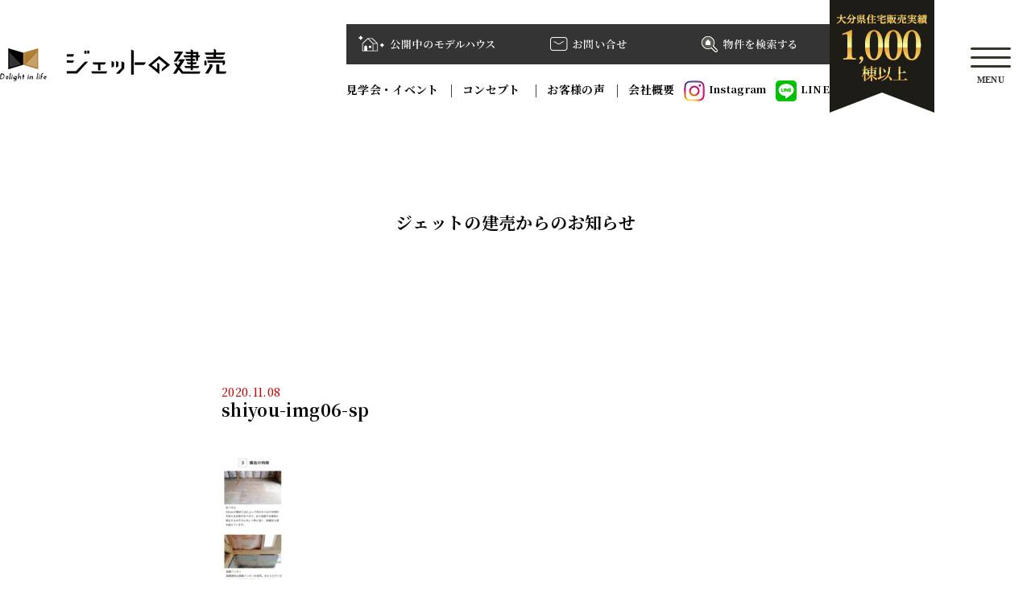

--- FILE ---
content_type: text/html; charset=UTF-8
request_url: https://jetnotateuri.com/shiyou-img06-sp/
body_size: 8970
content:
<!DOCTYPE html><html lang="ja" class="no-js"><head>  <script defer src="https://www.googletagmanager.com/gtag/js?id=G-6PNPZWMZJX"></script> <script defer src="[data-uri]"></script>  <script defer src="[data-uri]"></script> <noscript><img height="1" width="1" style="display:none"
 src="https://www.facebook.com/tr?id=583885970465804&ev=PageView&noscript=1"
 /></noscript>  <script defer src="[data-uri]"></script> <link rel="profile" href="https://gmpg.org/xfn/11"><meta charset="UTF-8"><meta name="viewport" content="width=device-width,initial-scale=1.0"><meta name="format-detection" content="telephone=no,address=no,email=no"><meta name="robots" content="index,follow" /><link rel="preconnect" href="https://fonts.googleapis.com"><link rel="preconnect" href="https://fonts.gstatic.com" crossorigin><link href="https://fonts.googleapis.com/css2?family=Noto+Serif+JP:wght@200..900&display=swap" rel="stylesheet"><link rel="stylesheet" media="all" href="https://jetnotateuri.com/wp/wp-content/cache/autoptimize/css/autoptimize_single_4159cd5dfe00f2a2862c37f5b1414003.css"><link rel="stylesheet" media="all" href="https://jetnotateuri.com/wp/wp-content/cache/autoptimize/css/autoptimize_single_185cf35bc769b193e75dbe2af7748c8c.css?ver=260117.0949"><link rel="stylesheet" media="all" href="https://jetnotateuri.com/wp/wp-content/cache/autoptimize/css/autoptimize_single_f9c96a135d3499ddb450a2350335b625.css"><link rel="stylesheet" media="all" href="https://jetnotateuri.com/wp/wp-content/themes/jet-k/assets/css/swiper-bundle.min.css" /><link rel="stylesheet" media="all" href="https://jetnotateuri.com/wp/wp-content/cache/autoptimize/css/autoptimize_single_ce4f655f156e62d0ca23e5ff12ee8749.css?ver=260117.0949"><link rel="preload" href="https://jetnotateuri.com/wp/wp-content/themes/jet-k/assets/images/bg_mv-pc.jpg" as="image" /><link rel="preload" href="https://jetnotateuri.com/wp/wp-content/themes/jet-k/assets/images/bg_mv-sp.jpg" as="image" /><link rel="stylesheet" media="all" href="https://jetnotateuri.com/wp/wp-content/cache/autoptimize/css/autoptimize_single_7d15eb0d9b4c3e0da54a8015a84dead4.css?ver=260117.0949"><link rel="stylesheet" media="all" href="https://jetnotateuri.com/wp/wp-content/cache/autoptimize/css/autoptimize_single_dfcc095f8c329441deb86b0856c70e1c.css?ver=260117.0949"><link rel="apple-touch-icon" sizes="180x180" href="https://jetnotateuri.com/wp/wp-content/themes/jet-k/assets/icon/apple-touch-icon.png"><link rel="icon" type="image/png" sizes="32x32" href="https://jetnotateuri.com/wp/wp-content/themes/jet-k/assets/icon/favicon-32x32.png"><link rel="icon" type="image/png" sizes="16x16" href="https://jetnotateuri.com/wp/wp-content/themes/jet-k/assets/icon/favicon-16x16.png"><meta property="og:title" content=""><meta property="og:url" content="https://"><meta property="og:description" content=""><meta property="og:image" content="https://jetnotateuri.com/wp/wp-content/themes/jet-k/icon/ogp.jpg"><meta property="og:image:alt" content=""><meta property="og:locale" content="ja_JP"><meta property="og:type" content="website">  <script defer src="https://www.googletagmanager.com/gtag/js?id=AW-362639666"></script> <script defer src="[data-uri]"></script> <title>shiyou-img06-sp | ジェットの建売</title><meta name="robots" content="max-snippet:-1, max-image-preview:large, max-video-preview:-1" /><link rel="canonical" href="https://jetnotateuri.com/shiyou-img06-sp/" /><meta property="og:locale" content="ja_JP" /><meta property="og:site_name" content="ジェットの建売 | 土地付き新築マイホームが、家賃並みの支払いで♪大分市、別府市で家を買うならジェットの建売！新築建売住宅のJETコーポレーション。" /><meta property="og:type" content="article" /><meta property="og:title" content="shiyou-img06-sp | ジェットの建売" /><meta property="og:url" content="https://jetnotateuri.com/shiyou-img06-sp/" /><meta property="article:published_time" content="2020-11-08T13:52:23+00:00" /><meta property="article:modified_time" content="2020-11-08T13:52:23+00:00" /><meta name="twitter:card" content="summary" /><meta name="twitter:title" content="shiyou-img06-sp | ジェットの建売" /> <script type="application/ld+json" class="aioseo-schema">{"@context":"https:\/\/schema.org","@graph":[{"@type":"WebSite","@id":"https:\/\/jetnotateuri.com\/#website","url":"https:\/\/jetnotateuri.com\/","name":"\u30b8\u30a7\u30c3\u30c8\u306e\u5efa\u58f2","description":"\u571f\u5730\u4ed8\u304d\u65b0\u7bc9\u30de\u30a4\u30db\u30fc\u30e0\u304c\u3001\u5bb6\u8cc3\u4e26\u307f\u306e\u652f\u6255\u3044\u3067\u266a\u5927\u5206\u5e02\u3001\u5225\u5e9c\u5e02\u3067\u5bb6\u3092\u8cb7\u3046\u306a\u3089\u30b8\u30a7\u30c3\u30c8\u306e\u5efa\u58f2\uff01\u65b0\u7bc9\u5efa\u58f2\u4f4f\u5b85\u306eJET\u30b3\u30fc\u30dd\u30ec\u30fc\u30b7\u30e7\u30f3\u3002","inLanguage":"ja","publisher":{"@id":"https:\/\/jetnotateuri.com\/#organization"}},{"@type":"Organization","@id":"https:\/\/jetnotateuri.com\/#organization","name":"\u30b8\u30a7\u30c3\u30c8\u306e\u5efa\u58f2","url":"https:\/\/jetnotateuri.com\/"},{"@type":"BreadcrumbList","@id":"https:\/\/jetnotateuri.com\/shiyou-img06-sp\/#breadcrumblist","itemListElement":[{"@type":"ListItem","@id":"https:\/\/jetnotateuri.com\/#listItem","position":1,"item":{"@type":"WebPage","@id":"https:\/\/jetnotateuri.com\/","name":"\u30db\u30fc\u30e0","description":"\u571f\u5730\u4ed8\u304d\u65b0\u7bc9\u30de\u30a4\u30db\u30fc\u30e0\u304c\u3001\u5bb6\u8cc3\u4e26\u307f\u306e\u652f\u6255\u3044\u3067\u266a\u5927\u5206\u5e02\u3001\u5225\u5e9c\u5e02\u3067\u5bb6\u3092\u8cb7\u3046\u306a\u3089\u30b8\u30a7\u30c3\u30c8\u306e\u5efa\u58f2\uff01\u65b0\u7bc9\u5efa\u58f2\u4f4f\u5b85\u306eJET\u30b3\u30fc\u30dd\u30ec\u30fc\u30b7\u30e7\u30f3\u3002","url":"https:\/\/jetnotateuri.com\/"},"nextItem":"https:\/\/jetnotateuri.com\/shiyou-img06-sp\/#listItem"},{"@type":"ListItem","@id":"https:\/\/jetnotateuri.com\/shiyou-img06-sp\/#listItem","position":2,"item":{"@type":"WebPage","@id":"https:\/\/jetnotateuri.com\/shiyou-img06-sp\/","name":"shiyou-img06-sp","url":"https:\/\/jetnotateuri.com\/shiyou-img06-sp\/"},"previousItem":"https:\/\/jetnotateuri.com\/#listItem"}]},{"@type":"Person","@id":"https:\/\/jetnotateuri.com\/author\/jet_no_tateuri\/#author","url":"https:\/\/jetnotateuri.com\/author\/jet_no_tateuri\/","name":"jet_no_tateuri","image":{"@type":"ImageObject","@id":"https:\/\/jetnotateuri.com\/shiyou-img06-sp\/#authorImage","url":"https:\/\/secure.gravatar.com\/avatar\/9d463fca8cf84b066494eceee5db3307?s=96&d=mm&r=g","width":96,"height":96,"caption":"jet_no_tateuri"}},{"@type":"ItemPage","@id":"https:\/\/jetnotateuri.com\/shiyou-img06-sp\/#itempage","url":"https:\/\/jetnotateuri.com\/shiyou-img06-sp\/","name":"shiyou-img06-sp | \u30b8\u30a7\u30c3\u30c8\u306e\u5efa\u58f2","inLanguage":"ja","isPartOf":{"@id":"https:\/\/jetnotateuri.com\/#website"},"breadcrumb":{"@id":"https:\/\/jetnotateuri.com\/shiyou-img06-sp\/#breadcrumblist"},"author":"https:\/\/jetnotateuri.com\/author\/jet_no_tateuri\/#author","creator":"https:\/\/jetnotateuri.com\/author\/jet_no_tateuri\/#author","datePublished":"2020-11-08T13:52:23+09:00","dateModified":"2020-11-08T13:52:23+09:00"}]}</script> <script defer src="[data-uri]"></script> <script defer src="https://www.google-analytics.com/analytics.js"></script> <script defer src="https://jetnotateuri.com/wp/wp-content/cache/autoptimize/js/autoptimize_single_821f6d0a78030d536815363dd1fb8f39.js?ver=4.1.8"></script> <link rel='dns-prefetch' href='//s.w.org' /><link rel="alternate" type="application/rss+xml" title="ジェットの建売 &raquo; shiyou-img06-sp のコメントのフィード" href="https://jetnotateuri.com/feed/?attachment_id=408" /> <script defer src="[data-uri]"></script> <style type="text/css">img.wp-smiley,
img.emoji {
	display: inline !important;
	border: none !important;
	box-shadow: none !important;
	height: 1em !important;
	width: 1em !important;
	margin: 0 .07em !important;
	vertical-align: -0.1em !important;
	background: none !important;
	padding: 0 !important;
}</style><link rel='stylesheet' id='wp-block-library-css'  href='https://jetnotateuri.com/wp/wp-includes/css/dist/block-library/style.min.css?ver=5.7.14' type='text/css' media='all' /><link rel='stylesheet' id='contact-form-7-css'  href='https://jetnotateuri.com/wp/wp-content/cache/autoptimize/css/autoptimize_single_e6fae855021a88a0067fcc58121c594f.css?ver=5.5.6' type='text/css' media='all' /><link rel='stylesheet' id='dflip-style-css'  href='https://jetnotateuri.com/wp/wp-content/plugins/3d-flipbook-dflip-lite/assets/css/dflip.min.css?ver=2.3.57' type='text/css' media='all' /> <script defer type='text/javascript' src='https://jetnotateuri.com/wp/wp-includes/js/jquery/jquery.min.js?ver=3.5.1' id='jquery-core-js'></script> <script defer type='text/javascript' src='https://jetnotateuri.com/wp/wp-includes/js/jquery/jquery-migrate.min.js?ver=3.3.2' id='jquery-migrate-js'></script> <link rel="https://api.w.org/" href="https://jetnotateuri.com/wp-json/" /><link rel="alternate" type="application/json" href="https://jetnotateuri.com/wp-json/wp/v2/media/408" /><link rel="EditURI" type="application/rsd+xml" title="RSD" href="https://jetnotateuri.com/wp/xmlrpc.php?rsd" /><link rel="wlwmanifest" type="application/wlwmanifest+xml" href="https://jetnotateuri.com/wp/wp-includes/wlwmanifest.xml" /><meta name="generator" content="WordPress 5.7.14" /><link rel='shortlink' href='https://jetnotateuri.com/?p=408' /><link rel="alternate" type="application/json+oembed" href="https://jetnotateuri.com/wp-json/oembed/1.0/embed?url=https%3A%2F%2Fjetnotateuri.com%2Fshiyou-img06-sp%2F" /><link rel="alternate" type="text/xml+oembed" href="https://jetnotateuri.com/wp-json/oembed/1.0/embed?url=https%3A%2F%2Fjetnotateuri.com%2Fshiyou-img06-sp%2F&#038;format=xml" /><link rel="icon" href="https://jetnotateuri.com/wp/wp-content/uploads/2021/03/cropped-company_title-pc-32x32.png" sizes="32x32" /><link rel="icon" href="https://jetnotateuri.com/wp/wp-content/uploads/2021/03/cropped-company_title-pc-192x192.png" sizes="192x192" /><link rel="apple-touch-icon" href="https://jetnotateuri.com/wp/wp-content/uploads/2021/03/cropped-company_title-pc-180x180.png" /><meta name="msapplication-TileImage" content="https://jetnotateuri.com/wp/wp-content/uploads/2021/03/cropped-company_title-pc-270x270.png" /></head><body><header><div class="header"><div class="header-inner inner"><h1 class="title-h1"> <a href="https://jetnotateuri.com"> <picture> <source srcset="https://jetnotateuri.com/wp/wp-content/themes/jet-k/assets/images/logo-pc.png" media="(min-width: 1080px)"> <img src="https://jetnotateuri.com/wp/wp-content/themes/jet-k/assets/images/logo-sp.png" alt="ジェットの建売"> </picture> </a></h1><div class="header-info"><div class="header-nav"><ul class="header-nav-btn"><li><a href="https://jetnotateuri.com/kengaku/"><img src="https://jetnotateuri.com/wp/wp-content/themes/jet-k/assets/images/header-info01.png" alt="公開中のモデルハウス"></a></li><li><a href="https://jetnotateuri.com/contact/"><img src="https://jetnotateuri.com/wp/wp-content/themes/jet-k/assets/images/header-info02.png" alt="お問い合わせ"></a></li><li><a href="https://jetnotateuri.com/bukken/"><img src="https://jetnotateuri.com/wp/wp-content/themes/jet-k/assets/images/header-info03.png" alt="物件を検索する"></a></li></ul><ul class="header-nav-list"><li><a href="https://jetnotateuri.com/category/event/">見学会・イベント</a></li><li><a href="https://jetnotateuri.com/concept/">コンセプト </a></li><li><a href="https://jetnotateuri.com/voice/">お客様の声</a></li><li><a href="https://jetnotateuri.com/company/">会社概要</a></li><li class="sns"><a href="https://www.instagram.com/jet_tateuri?igsh=MWhlMnp5NXp3ZGNqcg=="><img src="https://jetnotateuri.com/wp/wp-content/themes/jet-k/assets/images/icon-insta.png" alt="インスタ">Instagram</a></li><li class="sns"><a href="https://line.me/R/ti/p/p7uPS6iDbg"><img src="https://jetnotateuri.com/wp/wp-content/themes/jet-k/assets/images/icon-line.png" alt="LINE">LINE</a></li></ul></div><div> <img src="https://jetnotateuri.com/wp/wp-content/themes/jet-k/assets/images/header-hero.png" alt="大分県住宅販売実績1000棟以上"></div></div><div class="header-menu"><div id="menuToggle"> <span></span> <span></span> <span></span><p id="menuText">MENU</p></div><nav id="menu" class="hidden"><div class="menu-inner inner"><div class="menu-info"><p class="title"> <a href="https://jetnotateuri.com"> <picture> <source srcset="https://jetnotateuri.com/wp/wp-content/themes/jet-k/assets/images/logo-menu.png" media="(min-width: 1080px)"> <img src="https://jetnotateuri.com/wp/wp-content/themes/jet-k/assets/images/logo-menu-sp.png" alt="ジェットの建売"> </picture> </a></p><div class="main"><p>有限会社 ジェットコーポレーション</p><p>本社所在地 〒870-0884 大分市関園6番35号</p><p>大分県知事(3)第3002号</p><p>097-543-4300</p><p>営業時間 10:00〜19:00 定休日 水曜</p></div><div class="site"><div><div> <a href="https://jetnotateuri.com/policy/">プライバシーポリシー</a></div><div> <a href="https://jetnotateuri.com/sitemap/">サイトマップ</a></div></div><p class="copy">© JET CORPORATION Co.,Ltd.</p></div></div><div class="menu-list"><div class="menu-list-01"><p><a href="https://jetnotateuri.com">HOME</a></p><p><a href="https://jetnotateuri.com/category/news/">NEWS</a></p><p><a href="https://jetnotateuri.com/category/event/">EVENT</a></p></div><div class="menu-list-02"><p><a>SERVICE</a></p><ul><li><a href="https://jetnotateuri.com/concept/">コンセプト価格</a></li><li><a href="https://jetnotateuri.com/support/">サポート</a></li><li><a href="https://jetnotateuri.com/facilities/">仕様設備</a></li><li><a href="https://jetnotateuri.com/bukken/">物件を探す</a></li><li><a href="https://jetnotateuri.com/design/">デザイン＆選べる間取り</a></li></ul></div><div class="menu-list-03"><p><a>COMPANY</a></p><ul><li><a href="https://jetnotateuri.com/company/">会社概要</a></li><li><a href="https://jetnotateuri.com/staff/">スタッフ紹介</a></li><li><a href="https://jetnotateuri.com/kengaku/">モデルハウス</a></li><li><a href="https://jetnotateuri.com/line/">LINE</a></li><li><a href="https://jetnotateuri.com/voice/">お客様の声</a></li></ul></div><div class="menu-list-04"><p><a>CONTACT</a></p><ul><li><a href="https://jetnotateuri.com/yoyaku/">来場予約</a></li><li><a href="https://jetnotateuri.com/contact/">お問い合わせ</a></li></ul></div></div></div></nav></div></div></div></header><main id="attachment"><div class="s_title"> <img src="https://jetnotateuri.com/wp/wp-content/themes/jet-k/images/cahra_07.png" alt="お客様の声" class="tab-only"><h2>ジェットの建売からのお知らせ</h2></div><section><div class="news_detail"><div class="lw-sm"><div class="inner"><p class="date">2020.11.08</p><h2>shiyou-img06-sp</h2><table class="newsTable"><tbody></tbody></table><div class="news_detail-txt"><p class="attachment"><a href='https://jetnotateuri.com/wp/wp-content/uploads/2020/11/shiyou-img06-sp.jpg'><img width="77" height="300" src="https://jetnotateuri.com/wp/wp-content/uploads/2020/11/shiyou-img06-sp-77x300.jpg" class="attachment-medium size-medium" alt="" loading="lazy" srcset="https://jetnotateuri.com/wp/wp-content/uploads/2020/11/shiyou-img06-sp-77x300.jpg 77w, https://jetnotateuri.com/wp/wp-content/uploads/2020/11/shiyou-img06-sp-262x1024.jpg 262w, https://jetnotateuri.com/wp/wp-content/uploads/2020/11/shiyou-img06-sp.jpg 390w" sizes="(max-width: 77px) 100vw, 77px" /></a></p></div></div></div><nav class="pagination"><ul class="d-flex flex-wrap justify-content-center"><li class="prev"><a href="https://jetnotateuri.com/shiyou-img06-sp/" rel="prev">&lt;　Prev</a></li><li class="active"><a href="https://jetnotateuri.com/news/">お知らせ一覧</a></li><li class="next"></a></li></ul></nav></section><section class="common_bukken"><div class="lw-sm"> <picture> <a href="https://jetnotateuri.com/bukken/"> <source media="(min-width:768px)" srcset="https://jetnotateuri.com/wp/wp-content/themes/jet-k/images/sec_bukken-sp.jpg"> <img  alt="ジェットの建売" src="https://jetnotateuri.com/wp/wp-content/themes/jet-k/images/sec_bukken-pc.jpg"> </a> </picture></div></section></main><footer><div id="footer-menu" class="footer-menu"><div class="menu-inner inner"><div class="menu-info"><p class="title"> <a href="https://jetnotateuri.com"> <picture> <source srcset="https://jetnotateuri.com/wp/wp-content/themes/jet-k/assets/images/logo-menu.png" media="(min-width: 1080px)"> <img src="https://jetnotateuri.com/wp/wp-content/themes/jet-k/assets/images/logo-menu-sp.png" alt="ジェットの建売"> </picture> </a></p><div class="main"><p>有限会社 ジェットコーポレーション</p><p>本社所在地 〒870-0884 大分市旭町6番35号</p><p>大分県知事(3)第3002号</p><p>097-543-4300</p><p>営業時間 10:00〜19:00</p></div></div><div class="menu-list"><div class="menu-list-01"><p><a href="https://jetnotateuri.com">HOME</a></p><p><a href="https://jetnotateuri.com/category/news/">NEWS</a></p><p><a href="https://jetnotateuri.com/category/event/">EVENT</a></p></div><div class="menu-list-02"><p><a>SERVICE</a></p><ul><li><a href="https://jetnotateuri.com/concept/">コンセプト価格</a></li><li><a href="https://jetnotateuri.com/support/">サポート</a></li><li><a href="https://jetnotateuri.com/facilities/">仕様設備</a></li><li><a href="https://jetnotateuri.com/bukken/">物件を探す</a></li><li><a href="https://jetnotateuri.com/design/">デザイン＆選べる間取り</a></li></ul></div><div class="menu-list-03"><p><a href="https://jetnotateuri.com/company/">COMPANY</a></p><ul><li><a href="https://jetnotateuri.com/company/">会社概要</a></li><li><a href="https://jetnotateuri.com/staff/">スタッフ紹介</a></li><li><a href="https://jetnotateuri.com/kengaku/">モデルハウス</a></li><li><a href="https://jetnotateuri.com/line/">LINE</a></li><li><a href="https://jetnotateuri.com/voice/">お客様の声</a></li></ul></div><div class="menu-list-04"><p><a>CONTACT</a></p><ul><li><a href="https://jetnotateuri.com/yoyaku/">来場予約</a></li><li><a href="https://jetnotateuri.com/contact/">お問い合わせ</a></li></ul></div></div></div><div class="inner"><div class="site"><div><div> <a href="https://jetnotateuri.com/policy/">プライバシーポリシー</a></div><div> <a href="https://jetnotateuri.com/sitemap/">サイトマップ</a></div></div><p class="copy">© JET CORPORATION Co.,Ltd.</p></div></div></div></footer>  <script defer type="text/javascript" src="https://code.jquery.com/jquery-3.3.1.min.js"></script> <script defer type="text/javascript" src="https://jetnotateuri.com/wp/wp-content/cache/autoptimize/js/autoptimize_single_356e50a398ab3c709bb2457451367d77.js"></script> <script defer type="text/javascript" src="https://jetnotateuri.com/wp/wp-content/cache/autoptimize/js/autoptimize_single_769865926d759876a04d0f2a789ec6c6.js"></script> <script defer type='text/javascript' src='https://jetnotateuri.com/wp/wp-includes/js/dist/vendor/wp-polyfill.min.js?ver=7.4.4' id='wp-polyfill-js'></script> <script defer type='text/javascript' id='wp-polyfill-js-after'>( 'fetch' in window ) || document.write( '<script defer src="https://jetnotateuri.com/wp/wp-includes/js/dist/vendor/wp-polyfill-fetch.min.js?ver=3.0.0"></scr' + 'ipt>' );( document.contains ) || document.write( '<script defer src="https://jetnotateuri.com/wp/wp-includes/js/dist/vendor/wp-polyfill-node-contains.min.js?ver=3.42.0"></scr' + 'ipt>' );( window.DOMRect ) || document.write( '<script defer src="https://jetnotateuri.com/wp/wp-includes/js/dist/vendor/wp-polyfill-dom-rect.min.js?ver=3.42.0"></scr' + 'ipt>' );( window.URL && window.URL.prototype && window.URLSearchParams ) || document.write( '<script defer src="https://jetnotateuri.com/wp/wp-includes/js/dist/vendor/wp-polyfill-url.min.js?ver=3.6.4"></scr' + 'ipt>' );( window.FormData && window.FormData.prototype.keys ) || document.write( '<script defer src="https://jetnotateuri.com/wp/wp-includes/js/dist/vendor/wp-polyfill-formdata.min.js?ver=3.0.12"></scr' + 'ipt>' );( Element.prototype.matches && Element.prototype.closest ) || document.write( '<script defer src="https://jetnotateuri.com/wp/wp-includes/js/dist/vendor/wp-polyfill-element-closest.min.js?ver=2.0.2"></scr' + 'ipt>' );( 'objectFit' in document.documentElement.style ) || document.write( '<script defer src="https://jetnotateuri.com/wp/wp-includes/js/dist/vendor/wp-polyfill-object-fit.min.js?ver=2.3.4"></scr' + 'ipt>' );</script> <script defer id="contact-form-7-js-extra" src="[data-uri]"></script> <script defer type='text/javascript' src='https://jetnotateuri.com/wp/wp-content/cache/autoptimize/js/autoptimize_single_cfb428c02811f0cbe515d5f3dca61de6.js?ver=5.5.6' id='contact-form-7-js'></script> <script defer type='text/javascript' src='https://jetnotateuri.com/wp/wp-content/plugins/3d-flipbook-dflip-lite/assets/js/dflip.min.js?ver=2.3.57' id='dflip-script-js'></script> <script defer type='text/javascript' src='https://jetnotateuri.com/wp/wp-includes/js/wp-embed.min.js?ver=5.7.14' id='wp-embed-js'></script> <script data-cfasync="false">var dFlipLocation = "https://jetnotateuri.com/wp/wp-content/plugins/3d-flipbook-dflip-lite/assets/"; var dFlipWPGlobal = {"text":{"toggleSound":"Turn on\/off Sound","toggleThumbnails":"Toggle Thumbnails","toggleOutline":"Toggle Outline\/Bookmark","previousPage":"Previous Page","nextPage":"Next Page","toggleFullscreen":"Toggle Fullscreen","zoomIn":"Zoom In","zoomOut":"Zoom Out","toggleHelp":"Toggle Help","singlePageMode":"Single Page Mode","doublePageMode":"Double Page Mode","downloadPDFFile":"Download PDF File","gotoFirstPage":"Goto First Page","gotoLastPage":"Goto Last Page","share":"Share","mailSubject":"I wanted you to see this FlipBook","mailBody":"Check out this site {{url}}","loading":"DearFlip: Loading "},"viewerType":"flipbook","moreControls":"download,pageMode,startPage,endPage,sound","hideControls":"","scrollWheel":"false","backgroundColor":"#777","backgroundImage":"","height":"auto","paddingLeft":"20","paddingRight":"20","controlsPosition":"bottom","duration":800,"soundEnable":"true","enableDownload":"true","showSearchControl":"false","showPrintControl":"false","enableAnnotation":false,"enableAnalytics":"false","webgl":"true","hard":"none","maxTextureSize":"1600","rangeChunkSize":"524288","zoomRatio":1.5,"stiffness":3,"pageMode":"0","singlePageMode":"0","pageSize":"0","autoPlay":"false","autoPlayDuration":5000,"autoPlayStart":"false","linkTarget":"2","sharePrefix":"flipbook-"};</script> </body></html></html>

--- FILE ---
content_type: text/css
request_url: https://jetnotateuri.com/wp/wp-content/cache/autoptimize/css/autoptimize_single_f9c96a135d3499ddb450a2350335b625.css
body_size: 11700
content:
@charset "UTF-8";.header{position:absolute;left:0;top:0;width:100%;z-index:9999}.header-inner{display:-webkit-box;display:-ms-flexbox;display:flex}.title-h1{margin-top:60px;margin-right:auto}.header-info{display:-webkit-box;display:-ms-flexbox;display:flex;gap:20px;padding-right:120px;position:relative}.header-nav{margin-top:30px}.header-nav ul{display:-webkit-box;display:-ms-flexbox;display:flex}.header-nav-btn{gap:10px}.header-nav-list{-webkit-box-pack:justify;-ms-flex-pack:justify;justify-content:space-between;margin-top:20px;font-weight:700}.header-nav-list li:nth-child(-n+3):after{content:"|";margin-left:13px;color:#333}.header-nav-list .sns a{font-size:1.3rem;display:-webkit-box;display:-ms-flexbox;display:flex}.header-nav-list .sns img{display:inline-block;margin-right:5px}.header-menu{position:absolute;right:25px;top:55px}#menuToggle{display:-webkit-box;display:-ms-flexbox;display:flex;-webkit-box-orient:vertical;-webkit-box-direction:normal;-ms-flex-direction:column;flex-direction:column;-webkit-box-align:center;-ms-flex-align:center;align-items:center;cursor:pointer;z-index:1000;position:relative}#menuToggle span{width:50px;height:3px;border-radius:1.5px;background-color:#373428;margin:4px 0;display:block;-webkit-transition:all .3s ease;transition:all .3s ease}#menuToggle.active span{background-color:#fff;color:#fff}#menuToggle.active span:nth-child(1){-webkit-transform:translateY(12px) rotate(30deg);transform:translateY(12px) rotate(30deg)}#menuToggle.active span:nth-child(2){opacity:0}#menuToggle.active span:nth-child(3){-webkit-transform:translateY(-10px) rotate(-30deg);transform:translateY(-10px) rotate(-30deg)}#menuToggle p{margin:0;font-size:11px;color:#333;font-family:Noto Sans JP;font-weight:700}#menuToggle.active p{color:#fff}#menu{position:fixed;top:0;left:0;width:100%;height:100%;background-color:rgba(0,0,0,.8);background:url(//jetnotateuri.com/wp/wp-content/themes/jet-k/assets/css/../images/bg-menu-pc.png) center top/cover no-repeat;z-index:999;color:#fff;line-height:1.5}.menu-inner{padding-top:145px;display:-webkit-box;display:-ms-flexbox;display:flex}.menu-info{margin-right:auto}.menu-info .main{margin-top:40px}.menu-info .main p:first-child{font-size:16px}.menu-info .main p:nth-child(4){font-size:40px;font-family:"Yu Mincho","YuMincho";font-weight:400}.menu-info .main p:nth-child(5){font-size:11px}.menu-info .site{margin-top:35px;font-size:12px}.menu-info .site div{display:-webkit-box;display:-ms-flexbox;display:flex}.menu-info .site div>div:first-child{margin-right:15px}.menu-info .site div>div:first-child:after{content:"|";padding-left:15px}.menu-info .site .copy{font-size:10px;padding-top:35px;font-family:"Yu Mincho","YuMincho"}.menu-list{display:-webkit-box;display:-ms-flexbox;display:flex;gap:70px}.menu-list p{font-size:22px;margin-bottom:5px}.menu-list ul li{font-size:13px;margin-bottom:15px}.menu-list-02{padding-right:30px}#menu.hidden{display:none}@media screen and (max-width:1080px){.menu-inner{padding-top:80px}.menu-info{-webkit-box-ordinal-group:2;-ms-flex-order:1;order:1;width:100%;-webkit-box-pack:center;-ms-flex-pack:center;justify-content:center}.menu-info .title{position:absolute;top:15px;left:15px}.menu-info .main{display:none}.menu-inner{-ms-flex-wrap:wrap;flex-wrap:wrap;-webkit-box-orient:vertical;-webkit-box-direction:normal;-ms-flex-direction:column;flex-direction:column}.menu-inner .menu-list{-ms-flex-wrap:wrap;flex-wrap:wrap;padding-left:15px;gap:0px}.menu-inner .menu-list>div{margin-bottom:15px}.menu-inner .menu-list p{font-size:18px}.menu-inner .menu-list .menu-list-01{-ms-flex-preferred-size:100%;flex-basis:100%;display:-webkit-box;display:-ms-flexbox;display:flex}.menu-inner .menu-list .menu-list-01 p{margin-right:15px;position:relative}.menu-inner .menu-list .menu-list-01 p:after{content:"|";padding-left:15px}.menu-inner .menu-list .menu-list-01 p:last-child:after{content:""}.menu-inner .menu-list .menu-list-02{-ms-flex-preferred-size:100%;flex-basis:100%}.menu-list ul li{font-size:11px;margin-bottom:0}.menu-list-02 ul{display:-webkit-box;display:-ms-flexbox;display:flex;-ms-flex-wrap:wrap;flex-wrap:wrap}.menu-list-02 ul li{width:50%}.menu-inner .menu-list>div ul li{margin-bottom:15px}.menu-inner .menu-list .menu-list-03,.menu-inner .menu-list-04{-ms-flex-preferred-size:45%;flex-basis:45%;display:-webkit-box;display:-ms-flexbox;display:flex;-webkit-box-orient:vertical;-webkit-box-direction:normal;-ms-flex-direction:column;flex-direction:column}.menu-info .site{display:none}.menu-info .site div{-webkit-box-pack:center;-ms-flex-pack:center;justify-content:center}.menu-info .site .copy{padding-top:10px}}@media screen and (max-width:1080px){.title-h1{margin-top:15px;margin-left:15px;margin-right:auto}.header-info{display:none}.header-menu{position:absolute;right:15px;top:15px}#menuToggle span{width:16px;height:2px;border-radius:0;margin:4px 0}#menuToggle p{display:none}#menuToggle.active span:nth-child(1){-webkit-transform:translateY(8px) rotate(30deg);transform:translateY(8px) rotate(30deg)}#menuToggle.active span:nth-child(3){-webkit-transform:translateY(-12px) rotate(-30deg);transform:translateY(-12px) rotate(-30deg)}}#secHero{position:relative}.secHero{width:100%;height:1100px;background:url(//jetnotateuri.com/wp/wp-content/themes/jet-k/assets/css/../images/bg_mv-pc.jpg) center top/cover no-repeat;background-position:70%}.secHero-inner{height:100%}.secHero h2{position:absolute;top:195px;margin-left:24px}@media screen and (max-width:1080px){.secHero{height:calc(650px + (100vw - 320px) * 0.5);background:url(//jetnotateuri.com/wp/wp-content/themes/jet-k/assets/css/../images/bg_mv-sp.jpg) no-repeat;background-size:cover;background-position:bottom}.secHero h2{display:inline-block;margin:0 auto;position:static;width:100%;padding-top:80px}.secHero h2 img{margin:0 auto}}.sec-news{width:100%;position:absolute;bottom:0;left:0;height:205px;background-color:rgba(255,255,255,.7019607843)}.sec-news .inner{padding:40px 0;height:100%;display:-webkit-box;display:-ms-flexbox;display:flex;-webkit-box-align:center;-ms-flex-align:center;align-items:center;gap:50px}.sec-news .inner h2,.sec-news .inner .btn-01{-ms-flex-negative:0;flex-shrink:0}.sec-news .inner h2{text-align:center;font-family:"Yu Mincho","YuMincho"}.sec-news .inner h2 span{display:none;font-size:12px}.sec-news .inner .btn-01{width:200px;font-size:9px}.sec-news-list{width:100%}.sec-news-list ul{list-style-type:none;padding:0;margin:0;width:100%}.sec-news-list ul li a{width:100%;padding-bottom:10px;margin-bottom:10px;display:-webkit-inline-box;display:-ms-inline-flexbox;display:-webkit-box;display:-ms-flexbox;display:flex;-webkit-box-align:center;-ms-flex-align:center;align-items:center;gap:20px;border-bottom:1px solid rgba(132,144,144,.2)}.sec-news-list ul li a span:first-child{-ms-flex-negative:0;flex-shrink:0;width:100px}.sec-news-list ul li a span:last-child{-webkit-box-flex:1;-ms-flex-positive:1;flex-grow:1;overflow:hidden;text-overflow:ellipsis;white-space:nowrap;max-width:100%}.sec-news-list ul li a:nth-child(3){margin-bottom:0;padding-bottom:0;border-bottom:0}@media screen and (max-width:1080px){.sec-news .inner{-webkit-box-orient:vertical;-webkit-box-direction:normal;-ms-flex-direction:column;flex-direction:column}.sec-news .inner h2{font-size:25px}.sec-news .inner h2 span{display:block}.sec-news{height:100%;position:static}.sec-news .btn-01{display:none}.sec-news .inner{padding:40px 15px 0;gap:0px}.sec-news-list ul li a{gap:0px;-webkit-box-orient:vertical;-webkit-box-direction:normal;-ms-flex-direction:column;flex-direction:column;-webkit-box-align:start;-ms-flex-align:start;align-items:flex-start;font-size:12px}.sec-news-list ul li:first-child{margin-top:15px;padding-top:15px;border-top:1px solid rgba(132,144,144,.2)}.sec-news-list ul li a:nth-child(3){margin-bottom:15px;padding-bottom:15px;border-bottom:1px solid rgba(132,144,144,.2)}.sec-news-list ul li a span:last-child{font-weight:600}}.swiper-area{overflow:hidden;position:relative}.sec-pickup{position:relative;margin:0 auto;max-width:760px;width:100%}.sec-pickup .swiper-container{width:100%;height:100%;overflow:visible;z-index:1}.sec-pickup .swiper-container .tmb{width:100%;max-width:760px;margin-bottom:10px;overflow:hidden}.sec-pickup .swiper-container .tmb img{width:100%;overflow:hidden;-o-object-fit:cover;object-fit:cover}.sec-pickup .swiper-container h3,.sec-pickup .swiper-container p{overflow:hidden;text-overflow:ellipsis;white-space:nowrap;margin-top:20px}.sec-pickup .swiper-container h3{font-size:15px}.sec-pickup .swiper-container p{font-size:12px}.sec-pickup .swiper-button-prev,.sec-pickup .swiper-button-next{width:50px;height:50px;margin-top:0;top:calc(50% - 37.5px);border-radius:50%;background:#040000}.sec-pickup .swiper-button-prev{left:-80px}.sec-pickup .swiper-button-next{right:-80px}.sec-pickup .swiper-button-prev:after,.sec-pickup .swiper-button-next:after{content:"";width:10px;height:10px;border-top:solid 2px #fff;border-right:solid 2px #fff;position:absolute;right:0;top:0;left:3px;bottom:0;margin:auto;-webkit-transform:rotate(225deg);transform:rotate(225deg)}.sec-pickup .swiper-button-next:after{-webkit-transform:rotate(45deg);transform:rotate(45deg);left:0;right:3px}.sec-pickup .imgSlider{display:block;height:0;padding-top:50%;border-radius:4px;overflow:hidden;-webkit-box-shadow:0 0 5px 0 rgba(0,0,0,.15);box-shadow:0 0 5px 0 rgba(0,0,0,.15)}.sec-pickup .swiper-pagination{display:none}@media screen and (max-width:1080px){.sec-pickup{padding:0 35px}.sec-pickup h3{margin-top:0}.sec-pickup p{display:none}.sec-pickup .swiper-button-prev,.sec-pickup .swiper-button-next{width:35px;height:35px;margin-top:0;top:calc(50% - 28.5px);border-radius:50%;background:#040000}.sec-pickup .swiper-button-prev{left:25px}.sec-pickup .swiper-button-next{right:25px}}.swiper-container,.swiper-flow,.design-select-main{width:100%;overflow:hidden}.swiper-slide{-webkit-box-sizing:border-box;box-sizing:border-box}.sec-event{padding:0 30px}.sec-event .btn-tline{width:100%;max-width:800px;margin:100px 0 40px;display:inline-block;border-radius:4px}ul.sec-event-box{display:-webkit-box;display:-ms-flexbox;display:flex;-ms-flex-wrap:wrap;flex-wrap:wrap;gap:60px}ul.sec-event-box li{width:calc(33.3333333333% - 40px);position:relative}ul.sec-event-box li .icon-new{top:-20px;left:15px;position:absolute}ul.sec-event-box li .tmb{margin-bottom:20px}ul.sec-event-box li .tmb img{width:100%;height:auto}ul.sec-event-box li .day{font-size:20px}ul.sec-event-box li h3{overflow:hidden;display:-webkit-box;text-overflow:ellipsis;-webkit-box-orient:vertical;-webkit-line-clamp:2;max-height:46px;line-height:150%;text-wrap:wrap}ul.sec-event-box li .address{display:-webkit-inline-box;display:-ms-inline-flexbox;display:inline-flex;-webkit-box-align:center;-ms-flex-align:center;align-items:center;gap:10px;margin-top:15px;overflow:hidden;white-space:nowrap;text-overflow:ellipsis}ul.sec-event-box li .address img{width:16px}ul.sec-event-box li .event-tag{display:-webkit-box;display:-ms-flexbox;display:flex;gap:5px;margin-top:15px}ul.sec-event-box li .event-tag span{font-size:13px;display:-webkit-box;display:-ms-flexbox;display:flex;-webkit-box-align:center;-ms-flex-align:center;align-items:center;-webkit-box-pack:center;-ms-flex-pack:center;justify-content:center;width:85px;height:35px;border:1px solid #000}ul.sec-event-box li .event-being{color:#fff;background-color:#c68421;border:none !important}ul.sec-event-box li .event-before{color:#fff;background-color:#232728;border:none !important}ul.sec-event-box li .arrow-line{margin-left:auto;margin-right:10px}@media screen and (max-width:1080px){.sec-event{padding:0 20px}.sec-event .btn-tline{width:100%;max-width:335px;margin:30px auto 0;padding:15px}ul.sec-event-box{gap:15px}ul.sec-event-box li:first-child{width:100%;margin-bottom:15px}ul.sec-event-box li:first-child .day{font-size:14px}ul.sec-event-box li:first-child h3{font-size:15px}ul.sec-event-box li:first-child .arrow-line{margin-right:15px}ul.sec-event-box li:nth-child(2),ul.sec-event-box li:nth-child(3){width:calc(50% - 8px)}ul.sec-event-box li:nth-child(2) .arrow-line:before,ul.sec-event-box li:nth-child(3) .arrow-line:before{width:18px;height:18px}ul.sec-event-box li:nth-child(2) .arrow-line:after,ul.sec-event-box li:nth-child(3) .arrow-line:after{left:5px}ul.sec-event-box li:nth-child(2) .day,ul.sec-event-box li:nth-child(3) .day{font-size:12px}ul.sec-event-box li:nth-child(2) .address,ul.sec-event-box li:nth-child(3) .address{display:none}ul.sec-event-box li:nth-child(2) .event-tag span,ul.sec-event-box li:nth-child(3) .event-tag span{width:60px;font-size:11px}}.sec-model-house{background-color:#dedede;padding:24px 0;margin:40px 0 80px}.sec-model-house .sec-title-h2>p{font-size:20px}.sec-model-house-inner{margin-bottom:80px}.sec-model-house-inner .top_model-house_swiper{position:relative;padding-bottom:64px}.sec-model-house-inner .top_model-house_swiper a{width:800px}.sec-model-house-inner .swiper-button-prev,.sec-model-house-inner .swiper-button-next{width:50px;height:50px;margin-top:0;top:calc(50% - 37.5px);border-radius:50%;background:#040000}.sec-model-house-inner .swiper-button-prev:after,.sec-model-house-inner .swiper-button-next:after{content:"";width:10px;height:10px;border-top:solid 2px #fff;border-right:solid 2px #fff;position:absolute;right:0;top:0;left:3px;bottom:0;margin:auto;-webkit-transform:rotate(225deg);transform:rotate(225deg)}.sec-model-house-inner .swiper-button-prev{left:80px;top:40%}.sec-model-house-inner .swiper-button-next{right:80px;top:40%}.sec-model-house-inner .swiper-button-next:after{-webkit-transform:rotate(45deg);transform:rotate(45deg);left:0;right:3px}.sec-model-house-inner .swiper-pagination{position:absolute;bottom:-40px}.sec-model-house-inner .swiper-pagination-bullet{border-radius:0;opacity:1;background-color:#fff;border:solid #adadad 1px;height:16px;width:56px}.sec-model-house-inner .swiper-pagination-bullet-active{background-color:#585858}@media screen and (max-width:1080px){.sec-model-house-inner{padding:0 20px}.sec-model-house-inner .swiper-button-prev,.sec-model-house-inner .swiper-button-next{width:35px;height:35px;margin-top:0;top:calc(50% - 28.5px);border-radius:50%;background:0 0}.sec-model-house-inner .swiper-button-prev:after,.sec-model-house-inner .swiper-button-next:after{width:15px;height:15px}.sec-model-house-inner .swiper-button-prev{left:0;top:40%}.sec-model-house-inner .swiper-button-next{right:0;top:40%}}@media screen and (max-width:767px){.sec-model-house{padding:24px 0;margin:24px 0}.sec-model-house .sec-model-house-inner{margin-bottom:24px}.sec-model-house .sec-model-house-inner .swiper-pagination-bullet{height:8px;width:32px}}.sec-voice{padding:0 30px}.sec-voice .btn-tline{width:100%;max-width:800px;margin:50px 0 100px;display:inline-block;border-radius:4px}.sec-voice .sec-voice-hero{display:-webkit-box;display:-ms-flexbox;display:flex;-webkit-box-orient:vertical;-webkit-box-direction:normal;-ms-flex-direction:column;flex-direction:column;-webkit-box-align:center;-ms-flex-align:center;align-items:center;max-width:1300px;margin:20px auto 80px;padding-bottom:100px;position:relative}.sec-voice .sec-voice-hero .hero-image{width:100%;max-width:920px;margin:0 auto}.sec-voice .sec-voice-hero .hero-image img{max-width:100%;height:auto}.sec-voice .sec-voice-hero .hero-content{width:100%;display:-webkit-box;display:-ms-flexbox;display:flex;position:absolute;-webkit-box-pack:justify;-ms-flex-pack:justify;justify-content:space-between;right:0;bottom:0}.sec-voice .sec-voice-hero .content{width:100%;max-width:800px;text-align:left;background-color:#fff;padding:40px;-webkit-box-shadow:0 2px 10px rgba(0,0,0,.1);box-shadow:0 2px 10px rgba(0,0,0,.1);margin-bottom:20px}.sec-voice .sec-voice-hero .content h3{font-size:25px;color:#000;margin-bottom:30px}.sec-voice .sec-voice-hero .content p{font-size:16px;color:#666;margin-bottom:20px}.sec-voice .sec-voice-hero .tmb{display:-webkit-box;display:-ms-flexbox;display:flex;gap:30px}.sec-voice .sec-voice-hero .tmb img{width:220px;height:220px;-o-object-fit:cover;object-fit:cover;border:3px solid #fff;-webkit-box-shadow:0 2px 10px rgba(0,0,0,.1);box-shadow:0 2px 10px rgba(0,0,0,.1)}.sec-voice .sec-voice-hero .titEng{display:block}.sec-voice .sec-voice-hero .titEng:after{width:150px;border-bottom:1px solid #000;border-right:1px solid #000}.sec-voice ul.sec-voice-box{display:-webkit-box;display:-ms-flexbox;display:flex;-ms-flex-wrap:wrap;flex-wrap:wrap;gap:60px}.sec-voice ul.sec-voice-box li{width:calc(33.3333333333% - 40px);position:relative}.sec-voice ul.sec-voice-box li .tmb{height:270px;overflow:hidden;margin-bottom:30px}.sec-voice ul.sec-voice-box li .tmb img{width:100%;height:auto}.sec-voice ul.sec-voice-box li .date{display:-webkit-box;display:-ms-flexbox;display:flex;gap:10px;font-size:13px}.sec-voice ul.sec-voice-box li h3{overflow:hidden;display:-webkit-box;text-overflow:ellipsis;-webkit-box-orient:vertical;-webkit-line-clamp:2;line-height:150%;text-wrap:wrap;font-size:18px;margin-bottom:25px}.sec-voice ul.sec-voice-box li .titEng{display:none}@media screen and (max-width:1080px){.sec-voice{padding:0 15px}.sec-voice .btn-tline{width:100%;max-width:335px;margin:30px auto 0;padding:15px}.sec-voice .sec-voice-hero{display:-webkit-box;display:-ms-flexbox;display:flex;-webkit-box-orient:vertical;-webkit-box-direction:normal;-ms-flex-direction:column;flex-direction:column;-webkit-box-align:center;-ms-flex-align:center;align-items:center;max-width:1300px;margin:20px auto 0;padding-bottom:20px;position:relative}.sec-voice .sec-voice-hero .hero-image{margin:0 auto 30px}.sec-voice .sec-voice-hero .hero-content{position:relative}.sec-voice .sec-voice-hero .content{width:100%;max-width:800px;text-align:left;background-color:#fff;padding:0 30px 0 0;-webkit-box-shadow:none;box-shadow:none;margin-bottom:20px}.sec-voice .sec-voice-hero .content h3{font-size:16px;margin-bottom:20px}.sec-voice .sec-voice-hero .content p{font-size:12px}.sec-voice .sec-voice-hero .content .titEng{font-size:12px}.sec-voice .sec-voice-hero .tmb{display:none}.sec-voice ul.sec-voice-box{gap:15px}.sec-voice ul.sec-voice-box li{margin-bottom:40px}.sec-voice ul.sec-voice-box li h3{font-size:12px;margin-bottom:0}.sec-voice ul.sec-voice-box li .tmb{height:110px;margin-bottom:10px}.sec-voice ul.sec-voice-box li .tmb img{height:100%;-o-object-fit:cover;object-fit:cover}.sec-voice ul.sec-voice-box li .date{display:none}.sec-voice ul.sec-voice-box li .titEng{display:block}.sec-voice ul.sec-voice-box li .titEng:after{width:60px;border-bottom:1px solid #000;border-right:1px solid #000}.sec-voice ul.sec-voice-box li{width:calc(50% - 8px)}.sec-voice ul.sec-voice-box li .arrow-line:before{width:18px;height:18px}}.sec-shop{margin-bottom:clamp(40px, 5vw, 90px)}.sec-shop .hero{margin:0 auto}.sec-shop .hero img{width:100%;margin:0 auto}.sec-shop .hero-info{margin-top:35px;display:-webkit-box;display:-ms-flexbox;display:flex;-webkit-box-align:center;-ms-flex-align:center;align-items:center}.sec-shop .hero-info p:first-child{margin-right:auto;font-size:22px}.sec-shop .hero-info ul{display:-webkit-box;display:-ms-flexbox;display:flex;-webkit-box-align:center;-ms-flex-align:center;align-items:center;gap:30px}.sec-shop .hero-info ul .tel{font-size:25px}.sec-shop .hero-info ul li{display:-webkit-inline-box;display:-ms-inline-flexbox;display:inline-flex;gap:10px;font-size:16px;-webkit-box-align:center;-ms-flex-align:center;align-items:center}.sec-shop .hero-info ul li .address{display:-webkit-inline-box;display:-ms-inline-flexbox;display:inline-flex;-webkit-box-align:center;-ms-flex-align:center;align-items:center;overflow:hidden;white-space:nowrap;text-overflow:ellipsis;gap:10px}.sec-shop .hero-info ul li .btn-01{width:200px;font-size:13px;-webkit-box-pack:start;-ms-flex-pack:start;justify-content:flex-start;padding:10px 30px}.sec-shop-text{width:100%;display:-webkit-box;display:-ms-flexbox;display:flex;-webkit-box-pack:center;-ms-flex-pack:center;justify-content:center}@media screen and (max-width:1080px){.sec-shop .inner{padding:0 20px}.sec-shop .hero img{width:100%;margin:0 auto}.sec-shop .hero-info{-webkit-box-orient:vertical;-webkit-box-direction:normal;-ms-flex-direction:column;flex-direction:column;margin-top:20px}.sec-shop .hero-info p:first-child{margin-right:auto;font-size:15px}.sec-shop .hero-info ul{width:100%;gap:0;-webkit-box-pack:justify;-ms-flex-pack:justify;justify-content:space-between;margin-top:15px}.sec-shop .hero-info ul .tel{font-size:13px}.sec-shop .hero-info ul .tel img{width:19px}.sec-shop .hero-info ul li .address{display:none}.sec-shop .hero-info ul li .btn-01{width:140px;font-size:10px;padding:10px 15px}.sec-shop .btn-01:before,.sec-shop .btn-01:after{right:10px}}.sec-model{width:100%;height:auto;padding:40px 0 135px;background:url(//jetnotateuri.com/wp/wp-content/themes/jet-k/assets/css/../images/bg-model-pc.png) center top/cover no-repeat}.sec-model .tabs{display:-webkit-box;display:-ms-flexbox;display:flex;-webkit-box-pack:justify;-ms-flex-pack:justify;justify-content:space-between;padding:0}.sec-model .tab{width:14.2857142857%;display:-webkit-box;display:-ms-flexbox;display:flex;-webkit-box-orient:vertical;-webkit-box-direction:normal;-ms-flex-direction:column;flex-direction:column;-webkit-box-pack:center;-ms-flex-pack:center;justify-content:center;text-align:center;-webkit-box-align:center;-ms-flex-align:center;align-items:center;height:100px;-webkit-box-flex:1;-ms-flex:1;flex:1;cursor:pointer;color:#fff;font-size:19px;border-left:1px solid #b2afa5}.sec-model .tab:last-child{border-right:1px solid #b2afa5}.sec-model .tab span{display:block;font-size:12px;line-height:120%}.sec-model .tab.active{position:relative;font-weight:700;border-bottom:4px solid #fff}.sec-model .tab.active:after{border:15px solid transparent;border-top-color:#fff;border-bottom-width:0;bottom:-15px;content:"";display:block;left:50%;-webkit-transform:translateX(-50%);transform:translateX(-50%);position:absolute;width:0}.sec-model .tab:not(.active){color:#fff}.sec-model .tab-content{margin-top:20px}.sec-model .box{width:100%;height:600px;display:none;position:relative;margin-bottom:200px;margin-top:35px}.sec-model .box img{width:100%;-o-object-fit:cover;object-fit:cover}.sec-model .box.active{display:block}.sec-model .content{width:100%;max-width:980px;text-align:left;background-color:#fff;padding:40px;-webkit-box-shadow:0 2px 10px rgba(0,0,0,.1);box-shadow:0 2px 10px rgba(0,0,0,.1);margin-bottom:20px;position:absolute;bottom:-160px;right:52px}.sec-model .content h3{font-size:25px;color:#000;margin-bottom:40px}.sec-model .content p{font-size:13px;color:#666;margin-bottom:35px}.sec-model .content .titEng{display:block}.sec-model .content .titEng:after{width:150px;border-bottom:1px solid #000;border-right:1px solid #000}.sec-model .btn-tline-w{width:100%;max-width:800px;margin:0 auto;display:inline-block;border-radius:4px;border:1px solid #fff;color:#fff}@media screen and (max-width:1080px){.sec-model{background:url(//jetnotateuri.com/wp/wp-content/themes/jet-k/assets/css/../images/bg-model-sp.png) no-repeat;background-size:cover;background-position:bottom}.sec-model .tabs{-ms-flex-wrap:wrap;flex-wrap:wrap;-webkit-box-pack:start;-ms-flex-pack:start;justify-content:flex-start;gap:5px}.sec-model .tab{width:calc(25% - 5px);-webkit-box-flex:0;-ms-flex:0 0 auto;flex:0 0 auto;height:80px;cursor:pointer;color:#fff;font-size:12px;border-top:1px solid #b2afa5;border-left:1px solid #b2afa5;border-right:1px solid #b2afa5}.sec-model .tab span{display:block;font-size:9px;line-height:120%}.sec-model .tab:nth-child(-n+4){margin-bottom:15px}.sec-model .box{margin-top:0;height:auto;margin-bottom:0}.sec-model .content{width:100%;max-width:980px;text-align:left;background-color:unset;padding:15px 15px 0;-webkit-box-shadow:none;box-shadow:none;margin-top:15px;margin-bottom:0;position:static}.sec-model .content h3{font-size:16px;color:#fff;margin-bottom:20px;line-height:160%}.sec-model .content p{font-size:12px;color:#fff;margin-bottom:0}.sec-model .content .titEng{display:none}.sec-model .btn-tline-w{width:100%;max-width:335px;margin:30px auto 0;padding:15px}}.sec-concept{width:100%;margin-top:150px}.sec-concept-text{width:100%;display:-webkit-box;display:-ms-flexbox;display:flex;-webkit-box-pack:center;-ms-flex-pack:center;justify-content:center}.sec-concept-list{display:-webkit-box;display:-ms-flexbox;display:flex;-ms-flex-wrap:wrap;flex-wrap:wrap}.sec-concept-list>div{-ms-flex-preferred-size:50%;flex-basis:50%}.sec-concept-box{position:relative;width:100%;height:clamp(297px, 50vw, 760px)}.sec-concept-box .info{position:absolute;bottom:80px;left:80px;z-index:100;color:#fff}.sec-concept-box .info p,.sec-concept-box .info span{line-height:100%;letter-spacing:.1em;-webkit-font-feature-settings:"palt";font-feature-settings:"palt"}.sec-concept-box .info p:first-child{font-size:clamp(22px, 2vw, 60px)}.sec-concept-box .info p:nth-child(2){font-size:clamp(15px, 2vw, 30px);margin-top:10px;display:inline-block}.sec-concept-box .info p:nth-child(3){font-size:clamp(11px, 2vw, 14px);line-height:140%;margin-top:10px}.sec-concept-box .info span:last-child{margin-top:30px}.sec-concept-box a{width:100%;height:100%;position:absolute;top:0;left:0;display:block;z-index:100}.sec-concept-box.price{background:url(//jetnotateuri.com/wp/wp-content/themes/jet-k/assets/css/../images/bg-concept-price.png);background-size:cover;background-repeat:no-repeat;position:relative}.sec-concept-box.design{background:url(//jetnotateuri.com/wp/wp-content/themes/jet-k/assets/css/../images/bg-concept-design.png);background-size:cover;background-repeat:no-repeat;position:relative}.sec-concept-box.equipment{background:url(//jetnotateuri.com/wp/wp-content/themes/jet-k/assets/css/../images/bg-concept-equipment.png);background-size:cover;background-repeat:no-repeat;position:relative}.sec-concept-box.after{background:url(//jetnotateuri.com/wp/wp-content/themes/jet-k/assets/css/../images/bg-concept-after.png);background-size:cover;background-repeat:no-repeat;position:relative}@media screen and (max-width:1080px){.sec-concept{margin-top:40px}.sec-concept-list>div{-ms-flex-preferred-size:100%;flex-basis:100%}.sec-concept-box{margin-bottom:1px}.sec-concept-box .info{position:absolute;bottom:25px;left:15px;z-index:100;color:#fff}.sec-concept-box .info p,.sec-concept-box .info span{line-height:100%;letter-spacing:.1em;-webkit-font-feature-settings:"palt";font-feature-settings:"palt"}.sec-concept-box a{width:100%;height:100%;position:absolute;top:0;left:0;display:block;z-index:100}}.sec-blog{margin-top:150px;display:-webkit-box;display:-ms-flexbox;display:flex;gap:40px}.sec-blog>div{-ms-flex-preferred-size:50%;flex-basis:50%}.sec-blog>div h3{font-size:40px;font-weight:500}.sec-blog>div h3 span{font-size:15px;padding-left:20px}.sec-blog .blogList{margin-top:50px;margin-bottom:40px}.sec-blog .blogList li{border-top:1px solid #838e8e;position:relative}.sec-blog .blogList li:last-child{border-bottom:1px solid #838e8e}.sec-blog .blogList li a{padding:40px 0;display:-webkit-box;display:-ms-flexbox;display:flex;-webkit-box-align:center;-ms-flex-align:center;align-items:center;gap:40px}.sec-blog .blogList li a:before{position:absolute;right:0;width:20px;height:20px;border-radius:50%;background:#333;content:""}.sec-blog .blogList li a:after{content:"";right:8px;width:6px;height:6px;position:absolute;border-top:2px solid #fff;border-right:2px solid #fff;-webkit-transform:rotate(45deg);transform:rotate(45deg)}.sec-blog .blogList li a .tmb{width:100%;max-width:210px;height:135px;-o-object-fit:contain;object-fit:contain;overflow:hidden}.sec-blog .blogList li a .text{width:100%;font-weight:500;padding-right:70px;overflow:hidden;display:-webkit-box;text-overflow:ellipsis;-webkit-box-orient:vertical;text-align:justify;-webkit-line-clamp:2}.sec-blog .btn-tline{width:100%;max-width:340px}@media screen and (max-width:1080px){.sec-blog{padding:0 20px;margin-top:40px;-webkit-box-orient:vertical;-webkit-box-direction:normal;-ms-flex-direction:column;flex-direction:column}.sec-blog .blogList{margin-top:30px}.sec-blog .blogList li a{padding:25px 0;gap:20px}.sec-blog .blogList li a .tmb{max-width:105px;height:67px}.sec-blog .blogList li a .text{padding-right:40px;font-size:12px;letter-spacing:0}.sec-blog .btn-tline{padding:15px;font-size:13px;font-weight:500;border-radius:4px}.sec-blog>div{-ms-flex-preferred-size:100%;flex-basis:100%}.sec-blog>div h3{text-align:center;font-size:25px;font-weight:500}.sec-blog>div h3 span{display:block;font-size:15px;padding-left:0}}.sec-spot{padding:0 15px;margin-top:100px}.sec-spot img{display:block;margin:0 auto;text-align:center}@media screen and (max-width:1080px){.sec-spot{margin-top:40px}}.sec-about{width:100%;margin-top:100px}.sec-about-text{width:100%;display:-webkit-box;display:-ms-flexbox;display:flex;-webkit-box-pack:center;-ms-flex-pack:center;justify-content:center}.sec-about-bnr{display:-webkit-box;display:-ms-flexbox;display:flex;height:300px}.sec-about-box{width:100%;height:100%;display:-webkit-inline-box;display:-ms-inline-flexbox;display:inline-flex;-webkit-box-align:center;-ms-flex-align:center;align-items:center;color:#fff;position:relative}.sec-about-box p{line-height:200%}.sec-about-box p:nth-child(1){font-size:33px}.sec-about-box p:nth-child(2){font-size:30px}.sec-about-box span{position:relative;font-size:15px}.sec-about-box a{z-index:100;position:absolute;width:100%;height:100%}.sec-about-comapny{background:url(//jetnotateuri.com/wp/wp-content/themes/jet-k/assets/css/../images/bg-about-company-pc.png);position:relative}.sec-about-comapny>div{position:absolute;right:30.5vw;padding-left:40px}.sec-about-staff{background:url(//jetnotateuri.com/wp/wp-content/themes/jet-k/assets/css/../images/bg-about-staff-pc.png)}.sec-about-staff>div{width:100%;padding-left:60px}@media screen and (max-width:1080px){.sec-about{margin-top:40px}.sec-about-bnr{width:100%;-webkit-box-align:center;-ms-flex-align:center;align-items:center;-webkit-box-orient:vertical;-webkit-box-direction:normal;-ms-flex-direction:column;flex-direction:column;-webkit-box-pack:center;-ms-flex-pack:center;justify-content:center;padding:10px 15px;height:100%}.sec-about-box{max-width:360px;height:160px;background-repeat:no-repeat;background-size:cover;margin-bottom:20px}.sec-about-box p{line-height:160%}.sec-about-box p:nth-child(1){font-size:22px;font-family:"Yu Mincho","YuMincho"}.sec-about-box p:nth-child(2){font-size:14px}.sec-about-box span{position:relative;font-size:11px;font-family:"Yu Mincho","YuMincho"}.sec-about-box a{z-index:100;position:relative;width:100%;height:100%}.sec-about-comapny{background:url(//jetnotateuri.com/wp/wp-content/themes/jet-k/assets/css/../images/bg-about-company.png);background-size:cover}.sec-about-comapny>div{position:static;padding-left:40px}.sec-about-staff{background:url(//jetnotateuri.com/wp/wp-content/themes/jet-k/assets/css/../images/bg-about-staff.png);background-size:cover}.sec-about-staff>div{padding-left:40px}}#footer-menu{width:100%;height:100%;background-color:rgba(0,0,0,.8);background:url(//jetnotateuri.com/wp/wp-content/themes/jet-k/assets/css/../images/bg-footermenu-pc.png) center top/cover no-repeat;color:#fff}.footer-menu .inner{padding-bottom:120px}.footer-menu .site{width:100%;display:-webkit-box;display:-ms-flexbox;display:flex;-webkit-box-pack:justify;-ms-flex-pack:justify;justify-content:space-between}.footer-menu .site>div{display:-webkit-box;display:-ms-flexbox;display:flex}.footer-menu .menu-inner{padding-top:140px;padding-bottom:140px}.footer-menu .site{margin-top:35px;font-size:12px}.footer-menu .site div{display:-webkit-box;display:-ms-flexbox;display:flex}.footer-menu .site div>div:first-child{margin-right:15px}.footer-menu .site div>div:first-child:after{content:"|";padding-left:15px}.footer-menu .site .copy{padding-top:0}@media screen and (max-width:1080px){.menu-info{-webkit-box-ordinal-group:1;-ms-flex-order:0;order:0;padding-left:0;text-align:center}.menu-info .title{position:absolute}.footer-menu .menu-inner{padding-top:45px;padding-bottom:100px}.footer-menu .menu-info .main{margin-top:10px;margin-bottom:30px}.footer-menu .site .copy{padding-top:10px}.footer-menu .site{width:100%;display:-webkit-box;display:-ms-flexbox;display:flex;-webkit-box-orient:vertical;-webkit-box-direction:normal;-ms-flex-direction:column;flex-direction:column;-webkit-box-pack:center;-ms-flex-pack:center;justify-content:center;text-align:center}.footer-menu .site>div{-webkit-box-pack:center;-ms-flex-pack:center;justify-content:center;margin-bottom:10px}.footer-menu .inner{padding-bottom:48px}}.h3-midashi{width:100%;max-width:800px;display:block;font-size:clamp(1.6rem, 3vw, 3.2rem);text-align:center;margin:0 auto;padding:80px}.h3-midashi h3{font-size:clamp(4rem, 5vw, 5rem);font-weight:400;font-weight:400}.h3-midashi h3 span{font-size:clamp(6rem, 8vw, 9rem)}@media screen and (max-width:767px){.h3-midashi{padding:30px 0}}.slider-container{position:relative;overflow:hidden;width:100%;max-width:1380px;margin:0 auto}.slider{display:-webkit-box;display:-ms-flexbox;display:flex;-webkit-transition:-webkit-transform .3s ease-in-out;transition:-webkit-transform .3s ease-in-out;transition:transform .3s ease-in-out;transition:transform .3s ease-in-out,-webkit-transform .3s ease-in-out}.slide{-webkit-box-flex:0;-ms-flex:0 0 calc(100% - 20px);flex:0 0 calc(100% - 20px);margin-right:20px;background:#ccc;height:200px;display:-webkit-box;display:-ms-flexbox;display:flex;-webkit-box-pack:center;-ms-flex-pack:center;justify-content:center;-webkit-box-align:center;-ms-flex-align:center;align-items:center;font-size:1.5rem}.prev-button,.next-button{position:absolute;top:50%;-webkit-transform:translateY(-50%);transform:translateY(-50%);background:rgba(0,0,0,.5);color:#fff;border:none;padding:10px;cursor:pointer;z-index:100}.prev-button{left:10px}.next-button{right:10px}@media (min-width:768px){.slide{-webkit-box-flex:0;-ms-flex:0 0 calc(33.333% - 20px);flex:0 0 calc(33.333% - 20px)}}#sec-pgfv{position:relative}.sec-pgfv{width:100%;height:600px}@media (max-width:1080px){.sec-pgfv{height:500px}}.sec-pgfv-title{padding-top:200px;color:#fff}.sec-pgfv-title p{line-height:100%;font-size:1.7rem}.sec-pgfv-title p:first-child{font-size:6rem;font-weight:400;margin-bottom:20px}.sec-pgfv-title p:nth-child(2){margin-bottom:40px}.sec-pgfv-title p:last-child{margin-top:20px;line-height:180%}.sec-pgfv-title p:last-child br{display:none}#concept-pgfv{position:relative;background:url(//jetnotateuri.com/wp/wp-content/themes/jet-k/assets/css/../images/bg-pgfv-concept-pc.png) center top/cover no-repeat}#support-pgfv{position:relative;background:url(//jetnotateuri.com/wp/wp-content/themes/jet-k/assets/css/../images/bg-pgfv-support-pc.png) center top/cover no-repeat}#support-pgfv h2{width:431px}#support-pgfv h2 img{width:100%}#design-pgfv{position:relative;background:url(//jetnotateuri.com/wp/wp-content/themes/jet-k/assets/css/../images/bg-pgfv-design-pc.png) center top/cover no-repeat}#design-pgfv h2{width:419px}#design-pgfv h2 img{width:100%}#facilities-pgfv{position:relative;background:url(//jetnotateuri.com/wp/wp-content/themes/jet-k/assets/css/../images/bg-pgfv-facilities-pc.png) center top/cover no-repeat}#facilities-pgfv h2{width:419px}#facilities-pgfv h2 img{width:100%}@media screen and (max-width:1080px){.sec-pgfv{background-size:cover;background-position:bottom}.sec-pgfv-title{padding-top:90px;padding-left:30px}.sec-pgfv-title h2{width:90%}.sec-pgfv-title h2 img{width:50vw;min-width:279px}.sec-pgfv-title p{line-height:100%;font-size:1.5rem}.sec-pgfv-title p:first-child{font-size:3rem;margin-bottom:15px}.sec-pgfv-title p:nth-child(2){margin-bottom:30px}.sec-pgfv-title p:last-child{font-size:1.5rem;margin-top:30px}.sec-pgfv-title p:last-child br{display:block}#concept-pgfv{position:relative;background:url(//jetnotateuri.com/wp/wp-content/themes/jet-k/assets/css/../images/bg-pgfv-concept-sp.png) no-repeat;background-size:cover;background-position:center}#support-pgfv{position:relative;background:url(//jetnotateuri.com/wp/wp-content/themes/jet-k/assets/css/../images/bg-pgfv-support-sp.png) center top/cover no-repeat;background-size:cover;background-position:bottom}#support-pgfv h2{width:254px}#support-pgfv h2 img{width:100%}#design-pgfv{position:relative;background:url(//jetnotateuri.com/wp/wp-content/themes/jet-k/assets/css/../images/bg-pgfv-design-sp.png) no-repeat;background-size:cover;background-position:bottom}#design-pgfv h2{width:202px}#design-pgfv h2 img{min-width:202px}#facilities-pgfv{position:relative;background:url(//jetnotateuri.com/wp/wp-content/themes/jet-k/assets/css/../images/bg-pgfv-facilities-sp.png) no-repeat;background-size:cover;background-position:bottom}#facilities-pgfv h2{width:202px}#facilities-pgfv h2 img{min-width:202px}}.sec-bnr01 img{margin:0 auto}.sec-others{width:100%}.sec-others-text{width:100%;display:-webkit-box;display:-ms-flexbox;display:flex;-webkit-box-pack:center;-ms-flex-pack:center;justify-content:center}.sec-others-box{width:100%;height:460px;margin-top:100px;display:-webkit-inline-box;display:-ms-inline-flexbox;display:inline-flex;-webkit-box-align:center;-ms-flex-align:center;align-items:center;color:#fff;position:relative}.sec-others-box p{line-height:160%}.sec-others-box p:nth-child(1){font-size:60px}.sec-others-box p:nth-child(2){font-size:30px;padding-bottom:20px}.sec-others-box p:nth-child(3){font-size:17px;padding-bottom:30px}.sec-others-box p br{display:none}.sec-others-box span{position:relative;font-size:15px}.sec-others-box a{z-index:100;position:absolute;width:100%;height:100%}.sec-others-estate{background:url(//jetnotateuri.com/wp/wp-content/themes/jet-k/assets/css/../images/bg-others-estate-pc.png);background-position:right;position:relative}.sec-others-estate>div{width:100%;padding-left:60px}.sec-others-contact{background:url(//jetnotateuri.com/wp/wp-content/themes/jet-k/assets/css/../images/bg-others-contact-pc.png);background-position:right}.sec-others-contact>div{width:100%;padding-left:60px}.sec-others-contact>div p{color:#000}.sec-others-contact>div span{color:#000}.sec-others-contact>div .titEng:after{border-bottom:1px solid #000;border-right:1px solid #000}@media screen and (max-width:786px){.sec-others{margin-top:40px}.sec-others-bnr{width:100%;display:-webkit-box;display:-ms-flexbox;display:flex;-ms-flex-wrap:wrap;flex-wrap:wrap;-webkit-box-align:center;-ms-flex-align:center;align-items:center;-webkit-box-pack:center;-ms-flex-pack:center;justify-content:center;padding:10px 15px;height:100%}.sec-others-box{max-width:345px;height:235px;margin-top:20px;background-repeat:no-repeat;background-size:cover;background-position:60% center}.sec-others-box>div{width:100%;padding-left:20px}.sec-others-box p{line-height:120%}.sec-others-box p:nth-child(1){font-size:30px}.sec-others-box p:nth-child(2){font-size:15px;padding-bottom:10px}.sec-others-box p:nth-child(3){font-size:9px;padding-bottom:10px;line-height:180%}.sec-others-box p br{display:block}.sec-others-box span{position:relative;font-size:11px;font-family:"Yu Mincho","YuMincho"}.sec-others-comapny{background:url(//jetnotateuri.com/wp/wp-content/themes/jet-k/assets/css/../images/bg-about-company.png);background-size:cover}.sec-others-comapny>div{position:static;padding-left:40px}.sec-others-staff{background:url(//jetnotateuri.com/wp/wp-content/themes/jet-k/assets/css/../images/bg-about-staff.png);background-size:cover}.sec-others-staff>div{padding-left:40px}}.concept-sec1{width:100%;max-width:1920px;position:relative;padding-top:70px;margin:0 auto}.concept-sec1 .inner{position:unset}.concept-sec1 p{position:relative;padding-left:30px;z-index:10}.concept-sec1 p:nth-of-type(2){line-height:2.857;padding-top:50px}.concept-sec1 p:nth-of-type(2) br:nth-of-type(3){display:none}.concept-sec1 .img-01{position:absolute;right:0;top:60px}.concept-sec1 .img-01 img{width:75vw;max-width:1280px}.concept-sec1 .img-02{width:205px;position:absolute;left:0;bottom:20%;-webkit-transform:translateY(0%);transform:translateY(0%)}.concept-sec1 .img-03{display:none}@media screen and (max-width:1080px){.concept-sec1{margin-top:0;padding-top:0}.concept-sec1 p:first-child{width:100%;max-width:255px;margin-bottom:25px}.concept-sec1 p:nth-of-type(2){font-size:1.3rem;padding-top:25px;line-height:2.15;margin-bottom:30px}.concept-sec1 p:nth-of-type(2) br:nth-of-type(3){display:block}.concept-sec1 .img-01{position:relative;right:auto;top:auto}.concept-sec1 .img-01 img{width:75vw;max-width:1280px}.concept-sec1 .img-02{position:unset;left:auto;bottom:auto;width:265px}.concept-sec1 .img-03{display:block !important;right:0;bottom:66px;position:absolute}}.concept-PRICE{background:-webkit-gradient(linear,left top,left bottom,from(#fff),color-stop(3%,#e8ecf0));background:linear-gradient(180deg,#fff 0%,#e8ecf0 3%)}.concept-PRICE .inner{width:100%;max-width:1920px;position:relative;margin:0 auto}.concept-PRICE .inner-sec{width:100%;max-width:1380px;margin:0 auto;display:-webkit-box;display:-ms-flexbox;display:flex}.concept-PRICE .inner-sec-right{-webkit-box-pack:end;-ms-flex-pack:end;justify-content:flex-end}.concept-PRICE .inner-sec-left{-webkit-box-pack:start;-ms-flex-pack:start;justify-content:flex-start}.concept-PRICE .box{width:100%;max-width:900px;height:600px;padding:120px 80px;background-color:#fff;border-radius:4px;margin-bottom:160px}.concept-PRICE .box p,.concept-PRICE .box h4{line-height:180%}.concept-PRICE .box p:first-child{font-size:3.5rem}.concept-PRICE .box p:first-child span{font-size:6rem}.concept-PRICE .box p:nth-last-child(2){font-size:3rem;margin-bottom:30px}.concept-PRICE .box p:last-child{font-size:1.8rem}.concept-PRICE .box h4{font-size:4rem;font-weight:400;border-bottom:1px solid #ddd;padding-bottom:10px;margin-bottom:20px}.concept-PRICE .box .tmb{position:absolute}.concept-PRICE .boxright{padding:120px 80px 120px 160px}.concept-PRICE .boxright .tmb{top:-45px;left:0;width:45vw}.concept-PRICE .boxleft{padding:80px 160px 120px 80px}.concept-PRICE .boxleft .tmb{width:45vw;top:-45px;right:0}@media screen and (max-width:1280px){.concept-PRICE{padding:15px}.concept-PRICE .inner-sec-right,.concept-PRICE .inner-sec-left{-webkit-box-pack:center;-ms-flex-pack:center;justify-content:center}.concept-PRICE .box{width:100%;max-width:540px;height:auto;padding:30px 15px;border-radius:4px;margin-bottom:35px}.concept-PRICE .box p,.concept-PRICE .box h4{line-height:180%}.concept-PRICE .box p:first-child{text-align:center;font-size:1rem}.concept-PRICE .box p:first-child span{font-size:1.8rem}.concept-PRICE .box p:nth-last-child(2){font-size:1.8rem;margin-bottom:10px}.concept-PRICE .box p:last-child{font-size:1.3rem}.concept-PRICE .box h4{font-size:2.2rem;text-align:center;padding-bottom:20px;letter-spacing:-.05em}.concept-PRICE .box .text{margin-bottom:20px;padding:0 10px}.concept-PRICE .box .tmb{width:100%;top:0;position:relative}}.concept-REASON .box{width:100%;max-width:1380px;background-color:#fff;border-radius:4px;display:-webkit-box;display:-ms-flexbox;display:flex;margin:0 auto;position:relative}.concept-REASON .box p,.concept-REASON .box h4{line-height:180%}.concept-REASON .box p:first-child{font-size:3.5rem}.concept-REASON .box p:first-child span{display:block;font-size:6rem}.concept-REASON .box p:nth-last-child(2){font-size:3rem;padding-left:40px;margin-bottom:40px}.concept-REASON .box p:last-child{padding-left:40px;font-size:1.5rem;line-height:3}.concept-REASON .box .text{width:100%;position:relative}.concept-REASON .box .text .title{width:100%;position:relative;display:block;text-align:right;display:-webkit-box;display:-ms-flexbox;display:flex;-webkit-box-pack:end;-ms-flex-pack:end;justify-content:flex-end}.concept-REASON .box .text .title:before{content:"";position:absolute;top:50%;width:85%;right:120px;height:1px;background-color:#000;-webkit-transform:translateY(-50%);transform:translateY(-50%)}.concept-REASON .box .text .title:after{content:"Reason";position:absolute;top:20%;right:120px;-webkit-transform:translateY(-50%);transform:translateY(-50%);font-size:2.5rem;color:#000;font-weight:400}.concept-REASON .box .tmb{-ms-flex-preferred-size:60%;flex-basis:60%;display:block;position:relative;z-index:100}.concept-REASON .box .tmb img{width:100%}@media screen and (max-width:767px){.concept-REASON .box{padding:0 15px;display:-webkit-box;display:-ms-flexbox;display:flex;-webkit-box-pack:end;-ms-flex-pack:end;justify-content:flex-end;margin-bottom:30px}.concept-REASON .box p:nth-last-child(2){position:absolute;top:20px;left:110px;font-size:1.4rem;padding-top:10px;padding-left:0}.concept-REASON .box p:last-child{padding:0;line-height:2;font-size:1.3rem;text-align:justify;padding-top:15px}.concept-REASON .box p:last-child br{display:none}.concept-REASON .box .text{text-align:justify}.concept-REASON .box .text .title{margin-top:80px}.concept-REASON .box .text .title img{max-width:50px;width:100%}.concept-REASON .box .text .title:before{content:"";position:absolute;top:50%;width:80%;right:60px;height:1px;background-color:#000;-webkit-transform:translateY(-50%);transform:translateY(-50%)}.concept-REASON .box .text .title:after{content:"Reason";position:absolute;top:-30%;right:0;-webkit-transform:translateY(-50%);transform:translateY(-50%);font-size:1.4rem;color:#000;font-weight:400}.concept-REASON .box .tmb{top:15px;left:15px;position:absolute;width:100px}}.support-sec1{width:100%;max-width:1920px;position:relative;padding-top:70px;margin:0 auto}.support-sec1 .inner{position:unset}.support-sec1 p{position:relative;padding-left:30px;z-index:10}.support-sec1 p:nth-of-type(2){line-height:2.6;padding-top:35px}.support-sec1 .img-01{position:absolute;right:0;top:60px}.support-sec1 .img-01 img{width:75vw;max-width:1280px}.support-sec1 .img-02{width:205px;position:absolute;left:0;bottom:20%;-webkit-transform:translateY(0%);transform:translateY(0%)}.support-sec1 .img-03{margin-top:35px;margin-left:30px;display:block;position:relative}.support-sec1 .img-03 img{width:445px}@media screen and (max-width:1080px){.support-sec1{margin-top:0;padding-top:0}.support-sec1 p:first-child{width:100%;max-width:255px;margin-bottom:25px}.support-sec1 p:nth-of-type(2){font-size:1.3rem;padding-top:25px;line-height:2.15;margin-bottom:30px}.support-sec1 p:nth-of-type(2) br:nth-of-type(3){display:block}.support-sec1 .img-01{position:relative;right:auto;top:auto}.support-sec1 .img-01 img{width:75vw;max-width:1280px}.support-sec1 .img-02{position:unset;left:auto;bottom:auto;width:265px}.support-sec1 .img-03{display:block !important;right:0;bottom:66px;position:absolute;margin:0}.support-sec1 .img-03 img{width:82px}}.support-flow{margin:0 auto;background-image:linear-gradient(359deg,#e8ecf0 50%,#fff);padding-bottom:100px}.support-flow .h3-midashi{position:relative}.support-flow .h3-midashi:before{content:"";display:inline-block;width:100%;height:192px;z-index:100;background-image:url(//jetnotateuri.com/wp/wp-content/themes/jet-k/assets/css/../images/text-flow.svg);background-size:contain;background-repeat:no-repeat;vertical-align:middle;position:absolute;bottom:0;left:55%;-webkit-transform:translate(-50%,0%);transform:translate(-50%,0%)}.support-flow .h3-midashi p{font-size:clamp(1.4rem, 5vw, 5rem)}.support-flow .h3-midashi p+p{font-size:clamp(1.4rem, 2vw, 1.8rem)}.support-flow .box{padding:40px;background-color:#fff;-webkit-box-shadow:0px 0px 6px #a4a4a4;box-shadow:0px 0px 6px #a4a4a4;border-radius:6px}.support-flow .box h4{font-size:clamp(1.8rem, 3vw, 2.2rem);border-bottom:1px solid #000;padding-bottom:20px;margin-bottom:20px}.support-flow .box .head p{text-align:justify;overflow:auto;text-overflow:unset;white-space:wrap;margin-top:20px;line-height:200%}.support-flow .box .body{display:-webkit-box;display:-ms-flexbox;display:flex;width:100%;gap:20px;margin:20px auto 0px}.support-flow .box .body>div{width:100%;border-radius:6px;padding:20px;margin:20px auto 20px}.support-flow .box .body>div p{margin-top:0}.support-flow .box .body>div h5{font-weight:700}.support-flow .box .body>div h5,.support-flow .box .body>div p{font-size:1.5rem}.support-flow .box .body .body-a{background-color:#d8d6bb}.support-flow .box .body .body-a>div{padding-bottom:15px;margin-bottom:15px;border-bottom:1px solid #fff}.support-flow .box .body .body-b{background-color:#e8ecf0}.support-flow .box .body .body-b>div{padding-bottom:15px;margin-bottom:15px;border-bottom:1px solid #fff}.support-flow .box dl{display:-webkit-box;display:-ms-flexbox;display:flex;-webkit-box-pack:justify;-ms-flex-pack:justify;justify-content:space-between;-webkit-box-align:center;-ms-flex-align:center;align-items:center;padding:10px 30px;border:1px solid #bfbfbf;border-radius:6px}.support-flow .box dl dt{font-size:clamp(1.4rem, 2vw, 2rem)}.support-flow .box dl dd{color:#c62121;font-size:clamp(4rem, 2vw, 5rem)}.support-flow .box dl dd span{font-size:clamp(1.4rem, 2vw, 2rem)}@media screen and (max-width:767px){.support-flow{padding-bottom:0}.support-flow .h3-midashi{position:relative}.support-flow .h3-midashi:before{content:"";max-width:176px;height:52px;left:50%;-webkit-transform:translate(-50%,0%);transform:translate(-50%,0%)}.support-flow .h3-midashi h3{font-size:clamp(2.4rem, 5vw, 5rem);margin-top:20px}.support-flow .box{padding:25px 15px}.support-flow .box h4{font-size:clamp(1.8rem, 3vw, 2.2rem);border-bottom:1px solid #000;padding-bottom:20px;margin-bottom:20px;text-align:center}.support-flow .box .head p{display:block}.support-flow .box .body{margin:20px auto;-webkit-box-orient:vertical;-webkit-box-direction:normal;-ms-flex-direction:column;flex-direction:column}.support-flow .box .body>div{padding:20px;margin:0 auto}.support-flow .box .body>div p{margin-top:0}.support-flow .box .body>div h5{font-weight:700}.support-flow .box .body>div h5,.support-flow .box .body>div p{font-size:1.5rem}.support-flow .box dl{padding:10px 15px}}.support-REASON{background-color:#e8ecf0}.support-REASON .box{width:100%;max-width:1380px;border-radius:4px;display:-webkit-box;display:-ms-flexbox;display:flex;margin:0 auto;position:relative}.support-REASON .box p,.support-REASON .box h4{line-height:180%}.support-REASON .box p:first-child{font-size:3.5rem}.support-REASON .box p:first-child span{font-size:6rem}.support-REASON .box p:nth-last-child(2){font-size:3rem;padding-left:40px;margin-bottom:40px}.support-REASON .box p:last-child{padding-left:40px;font-size:1.5rem;line-height:3}.support-REASON .box .text{width:100%;position:relative}.support-REASON .box .text .title{width:100%;position:relative;display:block;text-align:right;display:-webkit-box;display:-ms-flexbox;display:flex;-webkit-box-pack:end;-ms-flex-pack:end;justify-content:flex-end}.support-REASON .box .text .title:before{content:"";position:absolute;top:50%;width:85%;right:120px;height:1px;background-color:#000;-webkit-transform:translateY(-50%);transform:translateY(-50%)}.support-REASON .box .text .title:after{content:"Promise";position:absolute;top:20%;right:120px;-webkit-transform:translateY(-50%);transform:translateY(-50%);font-size:2.5rem;color:#000;font-weight:400}.support-REASON .box .tmb{-ms-flex-preferred-size:60%;flex-basis:60%;display:block;position:relative;z-index:100}.support-REASON .box .tmb img{width:100%}@media screen and (max-width:767px){.support-REASON .box{padding:0 15px;display:-webkit-box;display:-ms-flexbox;display:flex;-webkit-box-pack:end;-ms-flex-pack:end;justify-content:flex-end;padding-bottom:30px}.support-REASON .box p:nth-last-child(2){position:absolute;top:20px;left:110px;font-size:1.3rem;padding-top:10px;padding-left:10px;letter-spacing:-.075em}.support-REASON .box p:last-child{padding:0;line-height:2;font-size:1.3rem;text-align:justify;padding-top:30px}.support-REASON .box p:last-child br{display:none}.support-REASON .box .text{text-align:justify}.support-REASON .box .text .title{margin-top:80px}.support-REASON .box .text .title img{max-width:100px;width:100%}.support-REASON .box .text .title:before{content:"";position:absolute;top:50%;width:80%;right:80px;height:1px;background-color:#000;-webkit-transform:translateY(-50%);transform:translateY(-50%)}.support-REASON .box .text .title:after{display:none}.support-REASON .box .tmb{top:15px;left:15px;position:absolute;width:100px}}.support-point{background-color:#e8ecf0;padding-bottom:150px}.support-point .h3-midashi{position:relative}.support-point .h3-midashi:before{content:"";display:inline-block;width:100%;height:192px;z-index:100;background-image:url(//jetnotateuri.com/wp/wp-content/themes/jet-k/assets/css/../images/text-support.svg);background-size:contain;background-repeat:no-repeat;vertical-align:middle;position:absolute;bottom:-15%;left:50%;-webkit-transform:translate(-50%,0%);transform:translate(-50%,0%)}.support-point .h3-midashi h3{font-size:clamp(2.4rem, 5vw, 5rem);margin-top:20px}.support-point .list{display:-ms-grid;display:grid;grid-template-columns:repeat(auto-fit,minmax(300px, 1fr));gap:20px;margin:0 auto}.support-point .list .card{max-width:430px;margin:0 auto;background-color:#fff;text-align:center;border-radius:10px;padding:50px 40px;-webkit-box-shadow:0px 0px 6px #a4a4a4;box-shadow:0px 0px 6px #a4a4a4}.support-point .list .card img{display:block;margin:0 auto;max-width:100%;height:auto}.support-point .list .card h4{font-size:clamp(1.8rem, 5vw, 2rem);margin:20px 0}.support-point .list .card p{font-size:clamp(1.3rem, 5vw, 1.6rem);line-height:180%;text-align:justify}@media screen and (max-width:767px){.support-point{padding:0 15px 20px}.support-point .h3-midashi{position:relative}.support-point .h3-midashi:before{content:"";max-width:276px;height:72px;left:50%;-webkit-transform:translate(-50%,0%);transform:translate(-50%,0%)}.support-point .list{display:-ms-grid;display:grid;grid-template-columns:repeat(auto-fit,minmax(300px, 1fr));gap:20px;margin:0 auto}.support-point .list .card{border-radius:10px;padding:30px 15px 20px}.support-point .list .card img{width:80px;height:80px;display:block;margin:0 auto;max-width:100%;height:auto}.support-point .list .card h4{font-size:clamp(1.8rem, 2vw, 2rem);margin:20px 0}.support-point .list .card p{font-size:clamp(1.3rem, 2vw, 1.6rem);line-height:180%;text-align:justify}}.support-case{margin:0 auto;background-color:#e8ecf0;padding-bottom:100px}.support-case .sec-pickup{max-width:660px}.support-case .sec-pickup p{display:block}.support-case .h3-midashi{position:relative}.support-case .h3-midashi:before{content:"";display:inline-block;width:100%;height:192px;z-index:100;background-image:url(//jetnotateuri.com/wp/wp-content/themes/jet-k/assets/css/../images/text-case.svg);background-size:contain;background-repeat:no-repeat;vertical-align:middle;position:absolute;bottom:0;left:60%;-webkit-transform:translate(-50%,0%);transform:translate(-50%,0%)}.support-case .h3-midashi h3{font-size:clamp(2.4rem, 5vw, 5rem);margin-top:20px}.support-case .box{padding:40px;background-color:#fff;-webkit-box-shadow:0px 0px 6px #a4a4a4;box-shadow:0px 0px 6px #a4a4a4;border-radius:6px}.support-case .box h4{font-size:clamp(1.8rem, 3vw, 2.2rem);border-bottom:1px solid #000;padding-bottom:20px;margin-bottom:20px}.support-case .box .head p{text-align:justify;overflow:auto;text-overflow:unset;white-space:wrap;margin-top:20px;line-height:200%}.support-case .box .body{display:-webkit-box;display:-ms-flexbox;display:flex;width:100%;gap:20px;margin:20px auto 0px}.support-case .box .body>div{width:100%;border-radius:6px;padding:20px;margin:20px auto 20px}.support-case .box .body>div p{margin-top:0}.support-case .box .body>div h5{font-weight:700}.support-case .box .body>div h5,.support-case .box .body>div p{font-size:1.5rem}.support-case .box .body .body-a{background-color:#d8d6bb}.support-case .box .body .body-a>div{padding-bottom:15px;margin-bottom:15px;border-bottom:1px solid #fff}.support-case .box .body .body-b{background-color:#e8ecf0}.support-case .box .body .body-b>div{padding-bottom:15px;margin-bottom:15px;border-bottom:1px solid #fff}.support-case .box dl{display:-webkit-box;display:-ms-flexbox;display:flex;-webkit-box-pack:justify;-ms-flex-pack:justify;justify-content:space-between;-webkit-box-align:center;-ms-flex-align:center;align-items:center;padding:10px 30px;border:1px solid #bfbfbf;border-radius:6px}.support-case .box dl dt{font-size:clamp(1.4rem, 2vw, 2rem)}.support-case .box dl dd{color:#c62121;font-size:clamp(4rem, 2vw, 5rem)}.support-case .box dl dd span{font-size:clamp(1.4rem, 2vw, 2rem)}@media screen and (max-width:767px){.support-case{padding-bottom:0}.support-case .h3-midashi{position:relative}.support-case .h3-midashi:before{content:"";max-width:162px;height:50px;left:50%;-webkit-transform:translate(-50%,0%);transform:translate(-50%,0%)}.support-case .h3-midashi h3{font-size:clamp(2.4rem, 5vw, 5rem);margin-top:20px}.support-case .box{padding:25px 15px}.support-case .box h4{font-size:clamp(1.6rem, 3vw, 2.2rem);border-bottom:1px solid #000;padding-bottom:8px;margin-bottom:8px;text-align:center}.support-case .box .head p{display:block;line-height:150%;margin-top:16px}.support-case .box .body{margin:16px auto;-webkit-box-orient:vertical;-webkit-box-direction:normal;-ms-flex-direction:column;flex-direction:column;gap:8px}.support-case .box .body>div{padding:8px 16px;margin:0 auto}.support-case .box .body>div p{margin-top:0}.support-case .box .body>div h5{font-weight:700}.support-case .box .body>div h5,.support-case .box .body>div p{font-size:1.2rem}.support-case .box .body .body-a>div,.support-case .box .body .body-b>div{padding-bottom:4px;margin-bottom:4px}.support-case .box dl{padding:0 15px}.support-case .box dl dd{font-size:2rem}}.design-sec1{width:100%;max-width:1920px;position:relative;padding-top:70px;margin:0 auto}.design-sec1 .inner{position:unset}.design-sec1 p{position:relative;padding-left:30px;z-index:10}.design-sec1 p:nth-of-type(2){line-height:2.6;padding-top:35px}.design-sec1 .img-01{position:absolute;right:0;top:60px}.design-sec1 .img-01 img{width:75vw;max-width:1280px}.design-sec1 .img-02{width:205px;position:absolute;left:0;bottom:20%;-webkit-transform:translateY(0%);transform:translateY(0%)}.design-sec1 .img-03{margin-top:35px;margin-left:30px;display:block}.design-sec1 .img-03 img{width:445px}@media screen and (max-width:1080px){.design-sec1{margin-top:0;padding-top:0}.design-sec1 p:first-child{width:100%;max-width:255px;margin-bottom:25px}.design-sec1 p:nth-of-type(2){font-size:1.3rem;padding-top:25px;line-height:2.15;margin-bottom:30px}.design-sec1 p:nth-of-type(2) br:nth-of-type(3){display:block}.design-sec1 .img-01{position:relative;right:auto;top:auto}.design-sec1 .img-01 img{width:75vw;max-width:1280px}.design-sec1 .img-02{position:unset;left:auto;bottom:auto;width:265px}.design-sec1 .img-03{display:block !important;right:0;bottom:66px;position:absolute;margin:0}.design-sec1 .img-03 img{width:82px}}.design-select{background-image:-webkit-gradient(linear,left top,left bottom,from(#fff),color-stop(25%,#e8ecf0));background-image:linear-gradient(180deg,#fff 0%,#e8ecf0 25%)}.design-select .h3-midashi{position:relative;max-width:1280px}.design-select .h3-midashi:before{content:"";display:inline-block;width:100%;max-width:780px;height:182px;z-index:100;background-image:url(//jetnotateuri.com/wp/wp-content/themes/jet-k/assets/css/../images/text-select.svg);background-size:contain;background-repeat:no-repeat;vertical-align:middle;position:absolute;bottom:-10%;left:50%;-webkit-transform:translate(-50%,0%);transform:translate(-50%,0%)}.design-select .h3-midashi h3{font-size:clamp(2.4rem, 5vw, 5rem);margin-top:20px}.design-select .h3-midashi p{font-size:clamp(1.4rem, 2vw, 1.8rem)}.design-select .h3-midashi p+p{font-size:clamp(1.4rem, 5vw, 5rem)}@media screen and (max-width:1080px){.design-select .h3-midashi:before{max-width:250px;height:60px}}.design-plan{background-color:#e8ecf0;display:inline-block;margin-bottom:50px}.design-plan .h3-midashi{position:relative;max-width:680px}.design-plan .h3-midashi:before{content:"";display:inline-block;width:100%;max-width:680px;height:182px;z-index:100;background-image:url(//jetnotateuri.com/wp/wp-content/themes/jet-k/assets/css/../images/text-plan.svg);background-size:contain;background-repeat:no-repeat;vertical-align:middle;position:absolute;bottom:0;left:50%;-webkit-transform:translate(-50%,0%);transform:translate(-50%,0%)}.design-plan .h3-midashi h3{font-size:clamp(2.4rem, 5vw, 5rem);margin-top:20px;font-weight:400}.design-plan .tabs{display:-webkit-box;display:-ms-flexbox;display:flex;-webkit-box-pack:justify;-ms-flex-pack:justify;justify-content:space-between;padding:0;gap:5px}.design-plan .tab{width:16.6666666667%;display:-webkit-box;display:-ms-flexbox;display:flex;-webkit-box-orient:vertical;-webkit-box-direction:normal;-ms-flex-direction:column;flex-direction:column;-webkit-box-pack:center;-ms-flex-pack:center;justify-content:center;text-align:center;-webkit-box-align:center;-ms-flex-align:center;align-items:center;height:180px;-webkit-box-flex:1;-ms-flex:1;flex:1;cursor:pointer;color:#000;font-size:clamp(1.6rem, 2.5vw, 2.6rem);background-color:#fff}.design-plan .tab p{color:#5d6268}.design-plan .tab p+p{color:#000}.design-plan .tab span{display:block;font-size:12px;line-height:120%;color:#c68421;font-size:clamp(1.4rem, 2.5vw, 2rem)}.design-plan .tab.active{position:relative;font-weight:700;border-bottom:4px solid #000;background-color:#000}.design-plan .tab.active p,.design-plan .tab.active p+p{color:#fff}.design-plan .tab.active:after{border:15px solid transparent;border-top-color:#000;border-bottom-width:0;bottom:-15px;content:"";display:block;left:50%;-webkit-transform:translateX(-50%);transform:translateX(-50%);position:absolute;width:0}.design-plan .tab:not(.active){color:#fff}.design-plan .tab-content{margin-top:20px}.design-plan .box{width:100%;min-height:600px;display:none;position:relative;background:#e8ecf0}.design-plan .box.active{display:block}.design-plan .content{width:100%;padding-top:40px}.design-plan .content .text{width:100%;text-align:center}.design-plan .content .text h3{font-size:clamp(2.4rem, 5vw, 5rem);margin-top:20px;font-weight:400}.design-plan .content .text p{font-size:clamp(1.6rem, 3vw, 3.2rem)}.design-plan .content .tags{-webkit-box-pack:center;-ms-flex-pack:center;justify-content:center;display:-webkit-box;display:-ms-flexbox;display:flex;-webkit-box-align:center;-ms-flex-align:center;align-items:center;gap:15px;padding:30px 0}.design-plan .content .tags span{font-size:clamp(1.4rem, 2.5vw, 1.8rem);border-radius:30px;border:1px solid #5d6268;background-color:#fff;padding:10px 20px}.design-plan .content .tags .pr{border:1px solid #c68421;color:#c68421}.design-plan .content .pht{display:-webkit-box;display:-ms-flexbox;display:flex;-webkit-box-orient:horizontal;-webkit-box-direction:normal;-ms-flex-direction:row;flex-direction:row}@media screen and (max-width:1080px){.design-plan .h3-midashi:before{max-width:200px;height:60px}.design-plan .tabs{-webkit-box-orient:horizontal;-webkit-box-direction:normal;-ms-flex-direction:row;flex-direction:row;-ms-flex-wrap:wrap;flex-wrap:wrap}.design-plan .tab{width:calc(33.3333333333% - 5px);-webkit-box-flex:1;-ms-flex:auto;flex:auto;height:100px}.design-plan .content{padding-top:0}.design-plan .content .pht{display:-webkit-box;display:-ms-flexbox;display:flex;-webkit-box-orient:vertical;-webkit-box-direction:normal;-ms-flex-direction:column;flex-direction:column}.design-plan .content .text{width:100%;text-align:center}.design-plan .content .text h3{margin-top:10px}.design-plan .content .tags{padding:15px 0}.design-plan .content .tags span{padding:5px 20px}.design-plan .content .tags .pr{border:1px solid #c68421;color:#c68421}}.design-custom .sec-pickup{max-width:650px}.design-siyou{padding-bottom:120px}.design-siyou .item{-webkit-box-shadow:0px 0px 6px #a4a4a4;box-shadow:0px 0px 6px #a4a4a4;padding:80px;margin-bottom:40px;border-radius:6px}.design-siyou .item .boxlist{display:-webkit-box;display:-ms-flexbox;display:flex;gap:80px;position:relative}.design-siyou .item .boxlist .box{-webkit-box-flex:1;-ms-flex:1;flex:1;position:relative}.design-siyou .item .boxlist .box h4{font-size:clamp(1.7rem, 2.5vw, 1.4rem);margin-top:20px}.design-siyou .item .boxlist .box p{margin-top:10px;font-size:clamp(1.3rem, 2.5vw, 1.7rem)}.design-siyou .item .boxlist .box img{width:100%}.design-siyou .item .boxlist .box:not(:last-child):after{content:"";position:absolute;right:-40px;top:0;bottom:0;width:1px;background:#e0e3e3}@media screen and (max-width:1080px){.design-siyou{padding:0 15px 60px;border-radius:6px}.design-siyou .item{padding:40px 20px}.design-siyou .item .boxlist{gap:40px;-webkit-box-orient:vertical;-webkit-box-direction:normal;-ms-flex-direction:column;flex-direction:column;-webkit-box-align:center;-ms-flex-align:center;align-items:center}.design-siyou .item .boxlist .box:not(:last-child):after{content:"";top:auto;position:absolute;bottom:-20px;left:0;width:100%;height:1px}.design-siyou .item .boxlist p br{display:none}}.design-color{width:100%;background-color:#e8ecf0;display:inline-block;padding-top:60px;margin-bottom:50px}.design-color .item{margin-bottom:80px;border-radius:6px}.design-color .item .boxlist{display:-webkit-box;display:-ms-flexbox;display:flex;gap:40px;position:relative;display:flex;-webkit-box-align:stretch;-ms-flex-align:stretch;align-items:stretch}.design-color .item .boxlist .box{position:relative}.design-color .item .boxlist .box h4{font-size:clamp(1.7rem, 2.5vw, 1.4rem);margin-top:20px}.design-color .item .boxlist .box p{margin-top:10px;font-size:clamp(1.3rem, 2.5vw, 1.7rem)}.design-color .item .boxlist .box img{width:100%;height:auto;-o-object-fit:cover;object-fit:cover}.design-color .item .boxlist .box:not(:last-child):after{content:"";position:absolute;right:-20px;top:0;bottom:0;width:1px;background:#e0e3e3}.design-color .item .flex{display:-webkit-box;display:-ms-flexbox;display:flex}.design-color .item .flex .box{-webkit-box-flex:1;-ms-flex:1;flex:1}@media screen and (max-width:1080px){.design-color{padding:0 15px 60px;border-radius:6px}.design-color .item{padding:20px 5px;margin-bottom:0}.design-color .item .boxlist{gap:40px;-webkit-box-orient:vertical;-webkit-box-direction:normal;-ms-flex-direction:column;flex-direction:column;-webkit-box-align:center;-ms-flex-align:center;align-items:center}.design-color .item .boxlist .box:not(:last-child):after{content:"";top:auto;position:absolute;bottom:-20px;left:0;width:100%;height:1px}.design-color .item .boxlist p br{display:none}}.facilities .pagelink{display:-webkit-box;display:-ms-flexbox;display:flex;-webkit-box-align:center;-ms-flex-align:center;align-items:center;padding:60px 20px 0;-webkit-box-pack:center;-ms-flex-pack:center;justify-content:center;gap:40px;max-width:1200px;margin:0 auto}.facilities .pagelink .link{font-size:20px}.facilities .link{display:block;width:100%;text-align:center;padding:15px;border-radius:8px;margin:20px auto 0;background-color:#e0e4e9;-webkit-box-shadow:0px 2px 1px #c2ccd9;box-shadow:0px 2px 1px #c2ccd9}.facilities-sec1{width:100%;max-width:1920px;margin:0 auto;position:relative;padding-top:60px}.facilities-sec1 .inner{position:unset}.facilities-sec1 p{position:relative;padding-left:30px;z-index:10}.facilities-sec1 p:nth-of-type(2){line-height:2.6;padding-top:35px}.facilities-sec1 .img-01{position:absolute;right:0;top:60px}.facilities-sec1 .img-01 img{width:75vw;max-width:1280px}.facilities-sec1 .img-02{width:205px;position:absolute;left:0;bottom:20%;-webkit-transform:translateY(0%);transform:translateY(0%)}.facilities-sec1 .img-03{margin-top:70px;margin-left:30px;display:block}.facilities-sec1 .img-03 img{width:445px}@media screen and (max-width:1080px){.facilities .pagelink{padding:40px 20px 0;gap:20px}.facilities-sec1{margin-top:0;padding-top:0}.facilities-sec1 p:first-child{width:100%;max-width:255px;margin-bottom:25px}.facilities-sec1 p:nth-of-type(2){font-size:1.3rem;padding-top:25px;line-height:2.15;margin-bottom:30px}.facilities-sec1 p:nth-of-type(2) br:nth-of-type(3){display:block}.facilities-sec1 .img-01{position:relative;right:auto;top:auto}.facilities-sec1 .img-01 img{width:75vw;max-width:1280px}.facilities-sec1 .img-02{position:unset;left:auto;bottom:auto;width:265px}.facilities-sec1 .img-03{display:block !important;right:0;bottom:66px;position:absolute;margin:0}.facilities-sec1 .img-03 img{width:82px}}@media screen and (max-width:767px){.facilities .pagelink .link{font-size:14px}}.facilities-structure{background-image:-webkit-gradient(linear,left top,left bottom,from(#fff),color-stop(25%,#e8ecf0));background-image:linear-gradient(180deg,#fff 0%,#e8ecf0 25%)}.facilities-structure .h3-midashi{position:relative;max-width:1080px}.facilities-structure .h3-midashi:before{content:"";display:inline-block;width:100%;height:182px;z-index:100;background-image:url(//jetnotateuri.com/wp/wp-content/themes/jet-k/assets/css/../images/text-structure.svg);background-size:contain;background-repeat:no-repeat;vertical-align:middle;position:absolute;bottom:-10%;left:50%;-webkit-transform:translate(-50%,10%);transform:translate(-50%,10%)}.facilities-structure .h3-midashi h3{font-size:clamp(2.4rem, 5vw, 5rem);margin-top:20px}.facilities-structure .sec1{padding:15px;text-align:center;margin-bottom:20px}.facilities-structure .list{display:-ms-grid;display:grid;-ms-grid-columns:1fr 40px 1fr;grid-template-columns:repeat(2,1fr);gap:40px;margin:70px auto 0}.facilities-structure .list .card{max-width:100%;margin:0 auto;background-color:#fff;text-align:center;border-radius:10px;padding:50px 40px;-webkit-box-shadow:0px 0px 6px #a4a4a4;box-shadow:0px 0px 6px #a4a4a4}.facilities-structure .list .card h4{font-size:clamp(1.1rem, 5vw, 1.3rem);margin:0 auto 30px;padding-bottom:25px;border-bottom:1px solid #bfbfbf}.facilities-structure .list .card h4 span{font-size:clamp(1.8rem, 5vw, 2.4rem)}.facilities-structure .list .card .body{display:-webkit-box;display:-ms-flexbox;display:flex;gap:20px}.facilities-structure .list .card .body>div{width:100%}.facilities-structure .list .card .body .tmb h5{display:none}.facilities-structure .list .card .body .txt{text-align:justify;line-height:180%}.facilities-structure .list .card .body .txt h5{font-weight:400;font-size:1.8rem;margin-bottom:10px}@media screen and (max-width:767px){.facilities-structure{padding:0 15px 20px}.facilities-structure .h3-midashi{position:relative}.facilities-structure .h3-midashi:before{content:"";max-width:276px;height:72px;left:50%;-webkit-transform:translate(-50%,0%);transform:translate(-50%,0%)}.facilities-structure .list{display:-ms-grid;display:grid;grid-template-columns:repeat(auto-fit,minmax(300px, 1fr));gap:20px;margin:0 auto}.facilities-structure .list .card{border-radius:10px;padding:30px 15px 20px}.facilities-structure .list .card h4{margin:0 auto 20px;padding-bottom:0;border-bottom:none}.facilities-structure .list .card .body{display:-webkit-box;display:-ms-flexbox;display:flex;-webkit-box-orient:vertical;-webkit-box-direction:normal;-ms-flex-direction:column;flex-direction:column;gap:20px}.facilities-structure .list .card .body>div{width:100%}.facilities-structure .list .card .body .tmb h5{font-size:1.8rem;display:block;margin-bottom:15px}.facilities-structure .list .card .body .tmb img{width:100%}.facilities-structure .list .card .body .txt h5{display:none}}.facilities-point{background-color:#e8ecf0}.facilities-point .h3-midashi{position:relative;max-width:1280px}.facilities-point .h3-midashi:before{content:"";display:inline-block;width:100%;max-width:1420px;height:182px;z-index:100;background-image:url(//jetnotateuri.com/wp/wp-content/themes/jet-k/assets/css/../images/text-equipment.svg);background-size:contain;background-repeat:no-repeat;vertical-align:middle;position:absolute;bottom:-10%;left:50%;-webkit-transform:translate(-50%,0%);transform:translate(-50%,0%)}.facilities-point .h3-midashi h3{font-size:clamp(2.4rem, 5vw, 5rem);margin-top:20px}.facilities-point .sec1{width:100%;height:590px;background:url(//jetnotateuri.com/wp/wp-content/themes/jet-k/assets/css/../images/bg-facilities-point-pc.png);background-repeat:no-repeat;background-size:auto;display:-webkit-box;display:-ms-flexbox;display:flex;-webkit-box-align:center;-ms-flex-align:center;align-items:center;background-position:100%}@media screen and (max-width:1400px){.facilities-point .sec1{background-position:80%}}@media screen and (max-width:1200px){.facilities-point .sec1{background-position:50%}}.facilities-point .sec1 .container{width:100%;max-width:1380px;margin:0 auto;color:#fff}.facilities-point .sec1 .container h4{margin-bottom:40px}.facilities-point .sec1 .container p{line-height:280%}.facilities-point .explanation{text-align:center;padding:80px 0}.facilities-point .explanation-inner{display:-webkit-box;display:-ms-flexbox;display:flex;-webkit-box-pack:center;-ms-flex-pack:center;justify-content:center;-webkit-box-align:center;-ms-flex-align:center;align-items:center;gap:50px}.facilities-point .explanation-inner>div{display:-webkit-box;display:-ms-flexbox;display:flex;-webkit-box-pack:center;-ms-flex-pack:center;justify-content:center;-webkit-box-align:center;-ms-flex-align:center;align-items:center;gap:15px;font-size:1.8rem}.facilities-point .explanation-inner>div+div p{color:#ae7e37}.facilities-point .explanation .atten{display:block;margin-top:40px}.facilities-point .itemlist{display:-webkit-box;display:-ms-flexbox;display:flex;-webkit-box-orient:vertical;-webkit-box-direction:normal;-ms-flex-direction:column;flex-direction:column;width:100%;gap:70px;padding-bottom:120px}.facilities-point .itemlist .item{padding:80px;background-color:#fff;-webkit-box-shadow:0 0 5px 0 rgba(0,0,0,.15);box-shadow:0 0 5px 0 rgba(0,0,0,.15)}.facilities-point .itemlist .item h4{text-align:center;font-size:clamp(2rem, 3vw, 3.2rem);margin-bottom:40px}.facilities-point .itemlist .boxlist{display:-ms-grid;display:grid;grid-template-columns:repeat(auto-fit,minmax(275px, 1fr));gap:40px;width:100%}.facilities-point .itemlist .box{-webkit-box-sizing:border-box;box-sizing:border-box;position:relative}.facilities-point .itemlist .box p{font-size:clamp(1.5rem, 2.5vw, 2.2rem);margin-top:10px}.facilities-point .itemlist .box p+p{font-size:1.3rem;margin-top:0}.facilities-point .itemlist .def:before{content:"";display:inline-block;width:40px;height:40px;position:absolute;z-index:100;top:-20px;left:20px;background-image:url(//jetnotateuri.com/wp/wp-content/themes/jet-k/assets/css/../images/facilities-def.png);background-size:contain;background-repeat:no-repeat;vertical-align:middle}.facilities-point .itemlist .op:before{content:"";display:inline-block;width:40px;height:40px;position:absolute;z-index:100;top:-20px;left:20px;background-image:url(//jetnotateuri.com/wp/wp-content/themes/jet-k/assets/css/../images/facilities-op.png);background-size:contain;background-repeat:no-repeat;vertical-align:middle}@media screen and (max-width:767px){.facilities-point .h3-midashi{position:relative}.facilities-point .h3-midashi:before{content:"";max-width:400px;height:60px}.facilities-point .sec1{height:500px;background:url(//jetnotateuri.com/wp/wp-content/themes/jet-k/assets/css/../images/bg-facilities-point-sp.png);background-repeat:no-repeat;background-size:100%;background-position:bottom;display:-webkit-box;display:-ms-flexbox;display:flex;-webkit-box-align:baseline;-ms-flex-align:baseline;align-items:baseline}.facilities-point .sec1 .container{padding:30px 15px}.facilities-point .sec1 .container h4{width:50%;min-width:242px;margin:0 auto 18px}.facilities-point .sec1 .container h4 img{width:100%}.facilities-point .sec1 .container p{line-height:180%;text-align:justify}.facilities-point .sec1 .container p br{display:none}.facilities-point .explanation{text-align:center;padding:30px 0}.facilities-point .explanation-inner{max-width:250px;display:-webkit-box;display:-ms-flexbox;display:flex;-webkit-box-pack:start;-ms-flex-pack:start;justify-content:flex-start;-webkit-box-align:baseline;-ms-flex-align:baseline;align-items:baseline;-webkit-box-orient:vertical;-webkit-box-direction:normal;-ms-flex-direction:column;flex-direction:column;margin:0 auto;gap:15px}.facilities-point .explanation-inner>div img{width:40px;height:40px}.facilities-point .itemlist{display:-webkit-box;display:-ms-flexbox;display:flex;-webkit-box-orient:vertical;-webkit-box-direction:normal;-ms-flex-direction:column;flex-direction:column;width:100%;gap:70px;padding-bottom:120px}.facilities-point .itemlist .item{width:calc(100% - 30px);margin:0 auto;padding:20px;background-color:#fff;-webkit-box-shadow:0 0 5px 0 rgba(0,0,0,.15);box-shadow:0 0 5px 0 rgba(0,0,0,.15);border-radius:6px}.facilities-point .itemlist .item h4{text-align:center;font-size:clamp(2rem, 3vw, 3.2rem);margin-bottom:20px}.facilities-point .itemlist .boxlist{display:-ms-grid;display:grid;-ms-grid-columns:1fr 10px 1fr;grid-template-columns:repeat(2,1fr);gap:30px 10px;width:100%}.facilities-point .itemlist .def:before{width:30px;height:30px;top:-10px;left:10px}.facilities-point .itemlist .op:before{width:30px;height:30px;top:-10px;left:10px}}